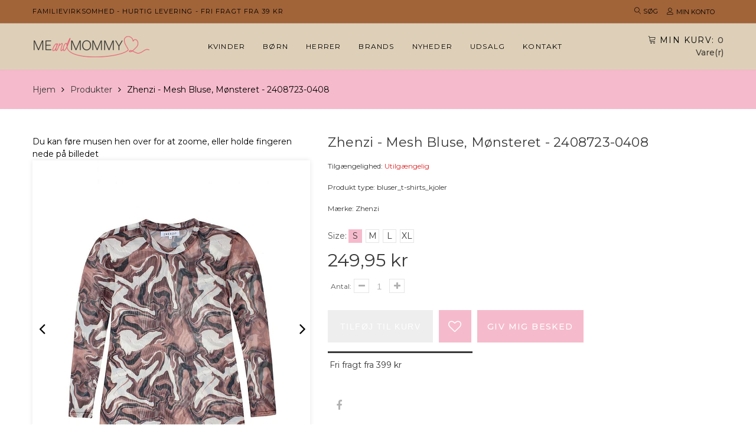

--- FILE ---
content_type: text/html; charset=utf-8
request_url: https://meandmommy.dk/products/zhenzi-brun-toj-2408723-0408
body_size: 25417
content:
<!doctype html>
<html lang="da" class="color_scheme">
	<head>
      	

 <!-- SEO Manager 6.2.13 -->
<meta name='seomanager' content='6.2' />
<title>Zhenzi - Mesh bluse, mønsteret - 2408723-0408</title>
<meta name='description' content='Zhenzi mesh bluse i et flot mønster i de brunlige nuancer. Blusen er super smart under kjoler, skjorter og strik.  Materiale: 100 % nylon  ZHENZI STØRRELSEEuropæisk størrelse  S 42-44   M46-48   L50-52   XL 54-56   XXL58 BRYST CM  Mål rundt om det største sted på brystet 110 116 128 136 146 HOFTEN CM Mål rundt om det b' /> 
<meta name="robots" content="index"> 
<meta name="robots" content="follow">
<meta name="google-site-verification" content="xtGsduV5knRYkV7TNk2G0Ok1hh0zDlIWtciLhr9FJUk" />

<script type="application/ld+json">
 {
 "@context": "https://schema.org",
 "@id": "https:\/\/meandmommy.dk\/products\/zhenzi-brun-toj-2408723-0408",
 "@type": "Product","sku": null,"mpn": null,"brand": {
 "@type": "Brand",
 "name": "Zhenzi"
 },
 "description": "Zhenzi mesh bluse i et flot mønster i de brunlige nuancer. Blusen er super smart under kjoler, skjorter og strik. \nMateriale: 100 % nylon \n\n\n\n\nZHENZI STØRRELSEEuropæisk størrelse\n\n\n S 42-44\n\n\n  M46-48\n\n\n  L50-52\n\n\n  XL 54-56\n\n\n  XXL58\n\n\n\n\nBRYST CM  Mål rundt om det største sted på brystet\n\n\n110\n\n\n116\n\n\n128\n\n\n136\n\n\n146\n\n\n\n\nHOFTEN CM\nMål rundt om det bredeste sted på hoften\n\n\n111-114\n\n\n116-118\n\n\n121-128\n\n\n131-136\n\n\n140-145\n\n\n\n",
 "url": "https:\/\/meandmommy.dk\/products\/zhenzi-brun-toj-2408723-0408",
 "name": "Zhenzi - Mesh bluse, mønsteret - 2408723-0408","image": "https://meandmommy.dk/cdn/shop/products/zhenzi-bluser-t-shirts-kjoler-zhenzi-brun-toj-2408723-0408-37906280186077.jpg?v=1662553605","offers": [{
 "@type": "Offer","availability": "https://schema.org/OutOfStock",
 "priceCurrency": "DKK",
 "price": "24995",
 "priceValidUntil": "2027-01-19",
 "itemCondition": "https://schema.org/NewCondition",
 "url": "https:\/\/meandmommy.dk\/products\/zhenzi-brun-toj-2408723-0408\/products\/zhenzi-brun-toj-2408723-0408?variant=43261000319197",
 "image": "https://meandmommy.dk/cdn/shop/products/zhenzi-bluser-t-shirts-kjoler-zhenzi-brun-toj-2408723-0408-37906280186077.jpg?v=1662553605",
 "mpn": "1082803030_170","sku": "1082803030_170",
"seller": {
 "@type": "Organization",
 "name": "MeandMommy"
 }
 },{
 "@type": "Offer","availability": "https://schema.org/OutOfStock",
 "priceCurrency": "DKK",
 "price": "24995",
 "priceValidUntil": "2027-01-19",
 "itemCondition": "https://schema.org/NewCondition",
 "url": "https:\/\/meandmommy.dk\/products\/zhenzi-brun-toj-2408723-0408\/products\/zhenzi-brun-toj-2408723-0408?variant=43261000351965",
 "image": "https://meandmommy.dk/cdn/shop/products/zhenzi-bluser-t-shirts-kjoler-zhenzi-brun-toj-2408723-0408-37906280186077.jpg?v=1662553605",
 "mpn": "1082803030_180","sku": "1082803030_180",
"seller": {
 "@type": "Organization",
 "name": "MeandMommy"
 }
 },{
 "@type": "Offer","availability": "https://schema.org/OutOfStock",
 "priceCurrency": "DKK",
 "price": "24995",
 "priceValidUntil": "2027-01-19",
 "itemCondition": "https://schema.org/NewCondition",
 "url": "https:\/\/meandmommy.dk\/products\/zhenzi-brun-toj-2408723-0408\/products\/zhenzi-brun-toj-2408723-0408?variant=43261000417501",
 "image": "https://meandmommy.dk/cdn/shop/products/zhenzi-bluser-t-shirts-kjoler-zhenzi-brun-toj-2408723-0408-37906280186077.jpg?v=1662553605",
 "mpn": "1082803030_190","sku": "1082803030_190",
"seller": {
 "@type": "Organization",
 "name": "MeandMommy"
 }
 },{
 "@type": "Offer","availability": "https://schema.org/OutOfStock",
 "priceCurrency": "DKK",
 "price": "24995",
 "priceValidUntil": "2027-01-19",
 "itemCondition": "https://schema.org/NewCondition",
 "url": "https:\/\/meandmommy.dk\/products\/zhenzi-brun-toj-2408723-0408\/products\/zhenzi-brun-toj-2408723-0408?variant=43261000450269",
 "image": "https://meandmommy.dk/cdn/shop/products/zhenzi-bluser-t-shirts-kjoler-zhenzi-brun-toj-2408723-0408-37906280186077.jpg?v=1662553605",
 "mpn": "1082803030_200","sku": "1082803030_200",
"seller": {
 "@type": "Organization",
 "name": "MeandMommy"
 }
 }]}
 </script>
<!-- end: SEO Manager 6.2.13 -->
		<meta charset="utf-8">

		
		
      	

		<link rel="canonical" href="https://meandmommy.dk/products/zhenzi-brun-toj-2408723-0408">

		
			<link rel="shortcut icon" href="//meandmommy.dk/cdn/shop/files/favicon_4a05356e-c5de-495d-b336-933426413134_32x32.png?v=1738469509" type="image/png">
		

		
		<script src="https://code.jquery.com/jquery-3.6.0.min.js"></script>
    	<script src="//meandmommy.dk/cdn/shop/t/2/assets/jquery.zoom.min.js?v=127655014540499679121622376415" defer></script>
		<meta name="viewport" content="width=device-width, initial-scale=1, maximum-scale=1" />

		<!--[if IE]>
			<meta http-equiv="X-UA-Compatible" content="IE=edge,chrome=1">
		<![endif]-->

		<style>
			html,
			body {overflow-x: hidden;}
			.row {overflow: hidden;}

			#page_preloader__bg {background: #fff;position: fixed;top: 0;right: 0;bottom: 0;left: 0;z-index: 1000;
			-webkit-transition: opacity .1s ease-in-out .05s, z-index .1s ease-in-out .05s;
			   -moz-transition: opacity .1s ease-in-out .05s, z-index .1s ease-in-out .05s;
					transition: opacity .1s ease-in-out .05s, z-index .1s ease-in-out .05s;

			-webkit-transform: translate3d(0, 0, 0);
				-ms-transform: translate3d(0, 0, 0);
				 -o-transform: translate3d(0, 0, 0);
					transform: translate3d(0, 0, 0);
			}
			#page_preloader__bg.off {opacity: 0;z-index: -10;}


			#page_preloader__img {margin: -50px 0 0 -50px;position: absolute;top: 50%;left: 50%;z-index: 1001;
			-webkit-transition: transform .2s ease-in-out;
			   -moz-transition: transform .2s ease-in-out;
					transition: transform .2s ease-in-out;

			-webkit-transform: scale3d(1, 1, 1);
				-ms-transform: scale3d(1, 1, 1);
				 -o-transform: scale3d(1, 1, 1);
					transform: scale3d(1, 1, 1);
			}
			#page_preloader__img.off {
			-webkit-transform: scale3d(0, 0, 1);
				-ms-transform: scale3d(0, 0, 1);
				 -o-transform: scale3d(0, 0, 1);
					transform: scale3d(0, 0, 1);
			}

			.container{margin-right:auto;margin-left:auto}@media (max-width: 767px){.container{padding-left:15px;padding-right:15px}}@media (min-width: 768px){.container{width:750px}}@media (min-width: 992px){.container{width:970px}}@media (min-width: 1200px){.container{width:1170px}}.container-fluid{margin-right:auto;margin-left:auto;padding-right:15px;padding-left:15px}.row{margin-right:-15px;margin-left:-15px}.row:after{content:'';display:table;clear:both}.col-xs-1,.col-sm-1,.col-md-1,.col-lg-1,.col-xs-2,.col-sm-2,.col-md-2,.col-lg-2,.col-xs-3,.col-sm-3,.col-md-3,.col-lg-3,.col-xs-4,.col-sm-4,.col-md-4,.col-lg-4,.col-xs-5,.col-sm-5,.col-md-5,.col-lg-5,.col-xs-6,.col-sm-6,.col-md-6,.col-lg-6,.col-xs-7,.col-sm-7,.col-md-7,.col-lg-7,.col-xs-8,.col-sm-8,.col-md-8,.col-lg-8,.col-xs-9,.col-sm-9,.col-md-9,.col-lg-9,.col-xs-10,.col-sm-10,.col-md-10,.col-lg-10,.col-xs-11,.col-sm-11,.col-md-11,.col-lg-11,.col-xs-12,.col-sm-12,.col-md-12,.col-lg-12{min-height:1px;padding-right:15px;padding-left:15px;position:relative}.col-xs-1,.col-xs-2,.col-xs-3,.col-xs-4,.col-xs-5,.col-xs-6,.col-xs-7,.col-xs-8,.col-xs-9,.col-xs-10,.col-xs-11,.col-xs-12{float:left}.col-xs-12{width:100%}.col-xs-11{width:91.66666667%}.col-xs-10{width:83.33333333%}.col-xs-9{width:75%}.col-xs-8{width:66.66666667%}.col-xs-7{width:58.33333333%}.col-xs-6{width:50%}.col-xs-5{width:41.66666667%}.col-xs-4{width:33.33333333%}.col-xs-3{width:25%}.col-xs-2{width:16.66666667%}.col-xs-1{width:8.33333333%}.col-xs-pull-12{right:100%}.col-xs-pull-11{right:91.66666667%}.col-xs-pull-10{right:83.33333333%}.col-xs-pull-9{right:75%}.col-xs-pull-8{right:66.66666667%}.col-xs-pull-7{right:58.33333333%}.col-xs-pull-6{right:50%}.col-xs-pull-5{right:41.66666667%}.col-xs-pull-4{right:33.33333333%}.col-xs-pull-3{right:25%}.col-xs-pull-2{right:16.66666667%}.col-xs-pull-1{right:8.33333333%}.col-xs-pull-0{right:auto}.col-xs-push-12{left:100%}.col-xs-push-11{left:91.66666667%}.col-xs-push-10{left:83.33333333%}.col-xs-push-9{left:75%}.col-xs-push-8{left:66.66666667%}.col-xs-push-7{left:58.33333333%}.col-xs-push-6{left:50%}.col-xs-push-5{left:41.66666667%}.col-xs-push-4{left:33.33333333%}.col-xs-push-3{left:25%}.col-xs-push-2{left:16.66666667%}.col-xs-push-1{left:8.33333333%}.col-xs-push-0{left:auto}.col-xs-offset-12{margin-left:100%}.col-xs-offset-11{margin-left:91.66666667%}.col-xs-offset-10{margin-left:83.33333333%}.col-xs-offset-9{margin-left:75%}.col-xs-offset-8{margin-left:66.66666667%}.col-xs-offset-7{margin-left:58.33333333%}.col-xs-offset-6{margin-left:50%}.col-xs-offset-5{margin-left:41.66666667%}.col-xs-offset-4{margin-left:33.33333333%}.col-xs-offset-3{margin-left:25%}.col-xs-offset-2{margin-left:16.66666667%}.col-xs-offset-1{margin-left:8.33333333%}.col-xs-offset-0{margin-left:0}@media (min-width: 768px){.col-sm-1,.col-sm-2,.col-sm-3,.col-sm-4,.col-sm-5,.col-sm-6,.col-sm-7,.col-sm-8,.col-sm-9,.col-sm-10,.col-sm-11,.col-sm-12{float:left}.col-sm-12{width:100%}.col-sm-11{width:91.66666667%}.col-sm-10{width:83.33333333%}.col-sm-9{width:75%}.col-sm-8{width:66.66666667%}.col-sm-7{width:58.33333333%}.col-sm-6{width:50%}.col-sm-5{width:41.66666667%}.col-sm-4{width:33.33333333%}.col-sm-3{width:25%}.col-sm-2{width:16.66666667%}.col-sm-1{width:8.33333333%}.col-sm-pull-12{right:100%}.col-sm-pull-11{right:91.66666667%}.col-sm-pull-10{right:83.33333333%}.col-sm-pull-9{right:75%}.col-sm-pull-8{right:66.66666667%}.col-sm-pull-7{right:58.33333333%}.col-sm-pull-6{right:50%}.col-sm-pull-5{right:41.66666667%}.col-sm-pull-4{right:33.33333333%}.col-sm-pull-3{right:25%}.col-sm-pull-2{right:16.66666667%}.col-sm-pull-1{right:8.33333333%}.col-sm-pull-0{right:auto}.col-sm-push-12{left:100%}.col-sm-push-11{left:91.66666667%}.col-sm-push-10{left:83.33333333%}.col-sm-push-9{left:75%}.col-sm-push-8{left:66.66666667%}.col-sm-push-7{left:58.33333333%}.col-sm-push-6{left:50%}.col-sm-push-5{left:41.66666667%}.col-sm-push-4{left:33.33333333%}.col-sm-push-3{left:25%}.col-sm-push-2{left:16.66666667%}.col-sm-push-1{left:8.33333333%}.col-sm-push-0{left:auto}.col-sm-offset-12{margin-left:100%}.col-sm-offset-11{margin-left:91.66666667%}.col-sm-offset-10{margin-left:83.33333333%}.col-sm-offset-9{margin-left:75%}.col-sm-offset-8{margin-left:66.66666667%}.col-sm-offset-7{margin-left:58.33333333%}.col-sm-offset-6{margin-left:50%}.col-sm-offset-5{margin-left:41.66666667%}.col-sm-offset-4{margin-left:33.33333333%}.col-sm-offset-3{margin-left:25%}.col-sm-offset-2{margin-left:16.66666667%}.col-sm-offset-1{margin-left:8.33333333%}.col-sm-offset-0{margin-left:0}}@media (min-width: 992px){.col-md-1,.col-md-2,.col-md-3,.col-md-4,.col-md-5,.col-md-6,.col-md-7,.col-md-8,.col-md-9,.col-md-10,.col-md-11,.col-md-12{float:left}.col-md-12{width:100%}.col-md-11{width:91.66666667%}.col-md-10{width:83.33333333%}.col-md-9{width:75%}.col-md-8{width:66.66666667%}.col-md-7{width:58.33333333%}.col-md-6{width:50%}.col-md-5{width:41.66666667%}.col-md-4{width:33.33333333%}.col-md-3{width:25%}.col-md-2{width:16.66666667%}.col-md-1{width:8.33333333%}.col-md-pull-12{right:100%}.col-md-pull-11{right:91.66666667%}.col-md-pull-10{right:83.33333333%}.col-md-pull-9{right:75%}.col-md-pull-8{right:66.66666667%}.col-md-pull-7{right:58.33333333%}.col-md-pull-6{right:50%}.col-md-pull-5{right:41.66666667%}.col-md-pull-4{right:33.33333333%}.col-md-pull-3{right:25%}.col-md-pull-2{right:16.66666667%}.col-md-pull-1{right:8.33333333%}.col-md-pull-0{right:auto}.col-md-push-12{left:100%}.col-md-push-11{left:91.66666667%}.col-md-push-10{left:83.33333333%}.col-md-push-9{left:75%}.col-md-push-8{left:66.66666667%}.col-md-push-7{left:58.33333333%}.col-md-push-6{left:50%}.col-md-push-5{left:41.66666667%}.col-md-push-4{left:33.33333333%}.col-md-push-3{left:25%}.col-md-push-2{left:16.66666667%}.col-md-push-1{left:8.33333333%}.col-md-push-0{left:auto}.col-md-offset-12{margin-left:100%}.col-md-offset-11{margin-left:91.66666667%}.col-md-offset-10{margin-left:83.33333333%}.col-md-offset-9{margin-left:75%}.col-md-offset-8{margin-left:66.66666667%}.col-md-offset-7{margin-left:58.33333333%}.col-md-offset-6{margin-left:50%}.col-md-offset-5{margin-left:41.66666667%}.col-md-offset-4{margin-left:33.33333333%}.col-md-offset-3{margin-left:25%}.col-md-offset-2{margin-left:16.66666667%}.col-md-offset-1{margin-left:8.33333333%}.col-md-offset-0{margin-left:0}}@media (min-width: 1200px){.col-lg-1,.col-lg-2,.col-lg-3,.col-lg-4,.col-lg-5,.col-lg-6,.col-lg-7,.col-lg-8,.col-lg-9,.col-lg-10,.col-lg-11,.col-lg-12{float:left}.col-lg-12{width:100%}.col-lg-11{width:91.66666667%}.col-lg-10{width:83.33333333%}.col-lg-9{width:75%}.col-lg-8{width:66.66666667%}.col-lg-7{width:58.33333333%}.col-lg-6{width:50%}.col-lg-5{width:41.66666667%}.col-lg-4{width:33.33333333%}.col-lg-3{width:25%}.col-lg-2{width:16.66666667%}.col-lg-1{width:8.33333333%}.col-lg-pull-12{right:100%}.col-lg-pull-11{right:91.66666667%}.col-lg-pull-10{right:83.33333333%}.col-lg-pull-9{right:75%}.col-lg-pull-8{right:66.66666667%}.col-lg-pull-7{right:58.33333333%}.col-lg-pull-6{right:50%}.col-lg-pull-5{right:41.66666667%}.col-lg-pull-4{right:33.33333333%}.col-lg-pull-3{right:25%}.col-lg-pull-2{right:16.66666667%}.col-lg-pull-1{right:8.33333333%}.col-lg-pull-0{right:auto}.col-lg-push-12{left:100%}.col-lg-push-11{left:91.66666667%}.col-lg-push-10{left:83.33333333%}.col-lg-push-9{left:75%}.col-lg-push-8{left:66.66666667%}.col-lg-push-7{left:58.33333333%}.col-lg-push-6{left:50%}.col-lg-push-5{left:41.66666667%}.col-lg-push-4{left:33.33333333%}.col-lg-push-3{left:25%}.col-lg-push-2{left:16.66666667%}.col-lg-push-1{left:8.33333333%}.col-lg-push-0{left:auto}.col-lg-offset-12{margin-left:100%}.col-lg-offset-11{margin-left:91.66666667%}.col-lg-offset-10{margin-left:83.33333333%}.col-lg-offset-9{margin-left:75%}.col-lg-offset-8{margin-left:66.66666667%}.col-lg-offset-7{margin-left:58.33333333%}.col-lg-offset-6{margin-left:50%}.col-lg-offset-5{margin-left:41.66666667%}.col-lg-offset-4{margin-left:33.33333333%}.col-lg-offset-3{margin-left:25%}.col-lg-offset-2{margin-left:16.66666667%}.col-lg-offset-1{margin-left:8.33333333%}.col-lg-offset-0{margin-left:0}}.section_map{margin:0;position:relative}.section_map .map_wrapper{overflow:hidden;position:relative;z-index:1}.section_map .map_container{position:absolute;top:0;right:-44%;bottom:0;left:0;z-index:1}.section_map .map_captions__off{right:0}.section_map .map_wrapper__small{padding:19.53% 0 0 0}.section_map .map_wrapper__medium{padding:29.29% 0 0 0}.section_map .map_wrapper__large{padding:39.06% 0 0 0}
		</style>

		<script>
			var theme = {
				moneyFormat: "{{amount_with_comma_separator}} kr",
			};
		</script>
	<meta property="og:image" content="https://cdn.shopify.com/s/files/1/0536/3666/1429/products/zhenzi-bluser-t-shirts-kjoler-zhenzi-brun-toj-2408723-0408-37906280186077.jpg?v=1662553605" />
<meta property="og:image:secure_url" content="https://cdn.shopify.com/s/files/1/0536/3666/1429/products/zhenzi-bluser-t-shirts-kjoler-zhenzi-brun-toj-2408723-0408-37906280186077.jpg?v=1662553605" />
<meta property="og:image:width" content="648" />
<meta property="og:image:height" content="1080" />
<meta property="og:image:alt" content="Zhenzi bluser_t-shirts_kjoler Zhenzi Brun tøj 2408723-0408" />
<link href="https://monorail-edge.shopifysvc.com" rel="dns-prefetch">
<script>(function(){if ("sendBeacon" in navigator && "performance" in window) {try {var session_token_from_headers = performance.getEntriesByType('navigation')[0].serverTiming.find(x => x.name == '_s').description;} catch {var session_token_from_headers = undefined;}var session_cookie_matches = document.cookie.match(/_shopify_s=([^;]*)/);var session_token_from_cookie = session_cookie_matches && session_cookie_matches.length === 2 ? session_cookie_matches[1] : "";var session_token = session_token_from_headers || session_token_from_cookie || "";function handle_abandonment_event(e) {var entries = performance.getEntries().filter(function(entry) {return /monorail-edge.shopifysvc.com/.test(entry.name);});if (!window.abandonment_tracked && entries.length === 0) {window.abandonment_tracked = true;var currentMs = Date.now();var navigation_start = performance.timing.navigationStart;var payload = {shop_id: 53636661429,url: window.location.href,navigation_start,duration: currentMs - navigation_start,session_token,page_type: "product"};window.navigator.sendBeacon("https://monorail-edge.shopifysvc.com/v1/produce", JSON.stringify({schema_id: "online_store_buyer_site_abandonment/1.1",payload: payload,metadata: {event_created_at_ms: currentMs,event_sent_at_ms: currentMs}}));}}window.addEventListener('pagehide', handle_abandonment_event);}}());</script>
<script id="web-pixels-manager-setup">(function e(e,d,r,n,o){if(void 0===o&&(o={}),!Boolean(null===(a=null===(i=window.Shopify)||void 0===i?void 0:i.analytics)||void 0===a?void 0:a.replayQueue)){var i,a;window.Shopify=window.Shopify||{};var t=window.Shopify;t.analytics=t.analytics||{};var s=t.analytics;s.replayQueue=[],s.publish=function(e,d,r){return s.replayQueue.push([e,d,r]),!0};try{self.performance.mark("wpm:start")}catch(e){}var l=function(){var e={modern:/Edge?\/(1{2}[4-9]|1[2-9]\d|[2-9]\d{2}|\d{4,})\.\d+(\.\d+|)|Firefox\/(1{2}[4-9]|1[2-9]\d|[2-9]\d{2}|\d{4,})\.\d+(\.\d+|)|Chrom(ium|e)\/(9{2}|\d{3,})\.\d+(\.\d+|)|(Maci|X1{2}).+ Version\/(15\.\d+|(1[6-9]|[2-9]\d|\d{3,})\.\d+)([,.]\d+|)( \(\w+\)|)( Mobile\/\w+|) Safari\/|Chrome.+OPR\/(9{2}|\d{3,})\.\d+\.\d+|(CPU[ +]OS|iPhone[ +]OS|CPU[ +]iPhone|CPU IPhone OS|CPU iPad OS)[ +]+(15[._]\d+|(1[6-9]|[2-9]\d|\d{3,})[._]\d+)([._]\d+|)|Android:?[ /-](13[3-9]|1[4-9]\d|[2-9]\d{2}|\d{4,})(\.\d+|)(\.\d+|)|Android.+Firefox\/(13[5-9]|1[4-9]\d|[2-9]\d{2}|\d{4,})\.\d+(\.\d+|)|Android.+Chrom(ium|e)\/(13[3-9]|1[4-9]\d|[2-9]\d{2}|\d{4,})\.\d+(\.\d+|)|SamsungBrowser\/([2-9]\d|\d{3,})\.\d+/,legacy:/Edge?\/(1[6-9]|[2-9]\d|\d{3,})\.\d+(\.\d+|)|Firefox\/(5[4-9]|[6-9]\d|\d{3,})\.\d+(\.\d+|)|Chrom(ium|e)\/(5[1-9]|[6-9]\d|\d{3,})\.\d+(\.\d+|)([\d.]+$|.*Safari\/(?![\d.]+ Edge\/[\d.]+$))|(Maci|X1{2}).+ Version\/(10\.\d+|(1[1-9]|[2-9]\d|\d{3,})\.\d+)([,.]\d+|)( \(\w+\)|)( Mobile\/\w+|) Safari\/|Chrome.+OPR\/(3[89]|[4-9]\d|\d{3,})\.\d+\.\d+|(CPU[ +]OS|iPhone[ +]OS|CPU[ +]iPhone|CPU IPhone OS|CPU iPad OS)[ +]+(10[._]\d+|(1[1-9]|[2-9]\d|\d{3,})[._]\d+)([._]\d+|)|Android:?[ /-](13[3-9]|1[4-9]\d|[2-9]\d{2}|\d{4,})(\.\d+|)(\.\d+|)|Mobile Safari.+OPR\/([89]\d|\d{3,})\.\d+\.\d+|Android.+Firefox\/(13[5-9]|1[4-9]\d|[2-9]\d{2}|\d{4,})\.\d+(\.\d+|)|Android.+Chrom(ium|e)\/(13[3-9]|1[4-9]\d|[2-9]\d{2}|\d{4,})\.\d+(\.\d+|)|Android.+(UC? ?Browser|UCWEB|U3)[ /]?(15\.([5-9]|\d{2,})|(1[6-9]|[2-9]\d|\d{3,})\.\d+)\.\d+|SamsungBrowser\/(5\.\d+|([6-9]|\d{2,})\.\d+)|Android.+MQ{2}Browser\/(14(\.(9|\d{2,})|)|(1[5-9]|[2-9]\d|\d{3,})(\.\d+|))(\.\d+|)|K[Aa][Ii]OS\/(3\.\d+|([4-9]|\d{2,})\.\d+)(\.\d+|)/},d=e.modern,r=e.legacy,n=navigator.userAgent;return n.match(d)?"modern":n.match(r)?"legacy":"unknown"}(),u="modern"===l?"modern":"legacy",c=(null!=n?n:{modern:"",legacy:""})[u],f=function(e){return[e.baseUrl,"/wpm","/b",e.hashVersion,"modern"===e.buildTarget?"m":"l",".js"].join("")}({baseUrl:d,hashVersion:r,buildTarget:u}),m=function(e){var d=e.version,r=e.bundleTarget,n=e.surface,o=e.pageUrl,i=e.monorailEndpoint;return{emit:function(e){var a=e.status,t=e.errorMsg,s=(new Date).getTime(),l=JSON.stringify({metadata:{event_sent_at_ms:s},events:[{schema_id:"web_pixels_manager_load/3.1",payload:{version:d,bundle_target:r,page_url:o,status:a,surface:n,error_msg:t},metadata:{event_created_at_ms:s}}]});if(!i)return console&&console.warn&&console.warn("[Web Pixels Manager] No Monorail endpoint provided, skipping logging."),!1;try{return self.navigator.sendBeacon.bind(self.navigator)(i,l)}catch(e){}var u=new XMLHttpRequest;try{return u.open("POST",i,!0),u.setRequestHeader("Content-Type","text/plain"),u.send(l),!0}catch(e){return console&&console.warn&&console.warn("[Web Pixels Manager] Got an unhandled error while logging to Monorail."),!1}}}}({version:r,bundleTarget:l,surface:e.surface,pageUrl:self.location.href,monorailEndpoint:e.monorailEndpoint});try{o.browserTarget=l,function(e){var d=e.src,r=e.async,n=void 0===r||r,o=e.onload,i=e.onerror,a=e.sri,t=e.scriptDataAttributes,s=void 0===t?{}:t,l=document.createElement("script"),u=document.querySelector("head"),c=document.querySelector("body");if(l.async=n,l.src=d,a&&(l.integrity=a,l.crossOrigin="anonymous"),s)for(var f in s)if(Object.prototype.hasOwnProperty.call(s,f))try{l.dataset[f]=s[f]}catch(e){}if(o&&l.addEventListener("load",o),i&&l.addEventListener("error",i),u)u.appendChild(l);else{if(!c)throw new Error("Did not find a head or body element to append the script");c.appendChild(l)}}({src:f,async:!0,onload:function(){if(!function(){var e,d;return Boolean(null===(d=null===(e=window.Shopify)||void 0===e?void 0:e.analytics)||void 0===d?void 0:d.initialized)}()){var d=window.webPixelsManager.init(e)||void 0;if(d){var r=window.Shopify.analytics;r.replayQueue.forEach((function(e){var r=e[0],n=e[1],o=e[2];d.publishCustomEvent(r,n,o)})),r.replayQueue=[],r.publish=d.publishCustomEvent,r.visitor=d.visitor,r.initialized=!0}}},onerror:function(){return m.emit({status:"failed",errorMsg:"".concat(f," has failed to load")})},sri:function(e){var d=/^sha384-[A-Za-z0-9+/=]+$/;return"string"==typeof e&&d.test(e)}(c)?c:"",scriptDataAttributes:o}),m.emit({status:"loading"})}catch(e){m.emit({status:"failed",errorMsg:(null==e?void 0:e.message)||"Unknown error"})}}})({shopId: 53636661429,storefrontBaseUrl: "https://meandmommy.dk",extensionsBaseUrl: "https://extensions.shopifycdn.com/cdn/shopifycloud/web-pixels-manager",monorailEndpoint: "https://monorail-edge.shopifysvc.com/unstable/produce_batch",surface: "storefront-renderer",enabledBetaFlags: ["2dca8a86"],webPixelsConfigList: [{"id":"shopify-app-pixel","configuration":"{}","eventPayloadVersion":"v1","runtimeContext":"STRICT","scriptVersion":"0450","apiClientId":"shopify-pixel","type":"APP","privacyPurposes":["ANALYTICS","MARKETING"]},{"id":"shopify-custom-pixel","eventPayloadVersion":"v1","runtimeContext":"LAX","scriptVersion":"0450","apiClientId":"shopify-pixel","type":"CUSTOM","privacyPurposes":["ANALYTICS","MARKETING"]}],isMerchantRequest: false,initData: {"shop":{"name":"MeandMommy","paymentSettings":{"currencyCode":"DKK"},"myshopifyDomain":"meandmommy-dk.myshopify.com","countryCode":"DK","storefrontUrl":"https:\/\/meandmommy.dk"},"customer":null,"cart":null,"checkout":null,"productVariants":[{"price":{"amount":249.95,"currencyCode":"DKK"},"product":{"title":"Zhenzi - Mesh bluse, mønsteret - 2408723-0408","vendor":"Zhenzi","id":"7843153772765","untranslatedTitle":"Zhenzi - Mesh bluse, mønsteret - 2408723-0408","url":"\/products\/zhenzi-brun-toj-2408723-0408","type":"bluser_t-shirts_kjoler"},"id":"43261000319197","image":{"src":"\/\/meandmommy.dk\/cdn\/shop\/products\/zhenzi-bluser-t-shirts-kjoler-zhenzi-brun-toj-2408723-0408-37906280186077.jpg?v=1662553605"},"sku":"1082803030_170","title":"S","untranslatedTitle":"S"},{"price":{"amount":249.95,"currencyCode":"DKK"},"product":{"title":"Zhenzi - Mesh bluse, mønsteret - 2408723-0408","vendor":"Zhenzi","id":"7843153772765","untranslatedTitle":"Zhenzi - Mesh bluse, mønsteret - 2408723-0408","url":"\/products\/zhenzi-brun-toj-2408723-0408","type":"bluser_t-shirts_kjoler"},"id":"43261000351965","image":{"src":"\/\/meandmommy.dk\/cdn\/shop\/products\/zhenzi-bluser-t-shirts-kjoler-zhenzi-brun-toj-2408723-0408-37906280186077.jpg?v=1662553605"},"sku":"1082803030_180","title":"M","untranslatedTitle":"M"},{"price":{"amount":249.95,"currencyCode":"DKK"},"product":{"title":"Zhenzi - Mesh bluse, mønsteret - 2408723-0408","vendor":"Zhenzi","id":"7843153772765","untranslatedTitle":"Zhenzi - Mesh bluse, mønsteret - 2408723-0408","url":"\/products\/zhenzi-brun-toj-2408723-0408","type":"bluser_t-shirts_kjoler"},"id":"43261000417501","image":{"src":"\/\/meandmommy.dk\/cdn\/shop\/products\/zhenzi-bluser-t-shirts-kjoler-zhenzi-brun-toj-2408723-0408-37906280186077.jpg?v=1662553605"},"sku":"1082803030_190","title":"L","untranslatedTitle":"L"},{"price":{"amount":249.95,"currencyCode":"DKK"},"product":{"title":"Zhenzi - Mesh bluse, mønsteret - 2408723-0408","vendor":"Zhenzi","id":"7843153772765","untranslatedTitle":"Zhenzi - Mesh bluse, mønsteret - 2408723-0408","url":"\/products\/zhenzi-brun-toj-2408723-0408","type":"bluser_t-shirts_kjoler"},"id":"43261000450269","image":{"src":"\/\/meandmommy.dk\/cdn\/shop\/products\/zhenzi-bluser-t-shirts-kjoler-zhenzi-brun-toj-2408723-0408-37906280186077.jpg?v=1662553605"},"sku":"1082803030_200","title":"XL","untranslatedTitle":"XL"}],"purchasingCompany":null},},"https://meandmommy.dk/cdn","fcfee988w5aeb613cpc8e4bc33m6693e112",{"modern":"","legacy":""},{"shopId":"53636661429","storefrontBaseUrl":"https:\/\/meandmommy.dk","extensionBaseUrl":"https:\/\/extensions.shopifycdn.com\/cdn\/shopifycloud\/web-pixels-manager","surface":"storefront-renderer","enabledBetaFlags":"[\"2dca8a86\"]","isMerchantRequest":"false","hashVersion":"fcfee988w5aeb613cpc8e4bc33m6693e112","publish":"custom","events":"[[\"page_viewed\",{}],[\"product_viewed\",{\"productVariant\":{\"price\":{\"amount\":249.95,\"currencyCode\":\"DKK\"},\"product\":{\"title\":\"Zhenzi - Mesh bluse, mønsteret - 2408723-0408\",\"vendor\":\"Zhenzi\",\"id\":\"7843153772765\",\"untranslatedTitle\":\"Zhenzi - Mesh bluse, mønsteret - 2408723-0408\",\"url\":\"\/products\/zhenzi-brun-toj-2408723-0408\",\"type\":\"bluser_t-shirts_kjoler\"},\"id\":\"43261000319197\",\"image\":{\"src\":\"\/\/meandmommy.dk\/cdn\/shop\/products\/zhenzi-bluser-t-shirts-kjoler-zhenzi-brun-toj-2408723-0408-37906280186077.jpg?v=1662553605\"},\"sku\":\"1082803030_170\",\"title\":\"S\",\"untranslatedTitle\":\"S\"}}]]"});</script><script>
  window.ShopifyAnalytics = window.ShopifyAnalytics || {};
  window.ShopifyAnalytics.meta = window.ShopifyAnalytics.meta || {};
  window.ShopifyAnalytics.meta.currency = 'DKK';
  var meta = {"product":{"id":7843153772765,"gid":"gid:\/\/shopify\/Product\/7843153772765","vendor":"Zhenzi","type":"bluser_t-shirts_kjoler","handle":"zhenzi-brun-toj-2408723-0408","variants":[{"id":43261000319197,"price":24995,"name":"Zhenzi - Mesh bluse, mønsteret - 2408723-0408 - S","public_title":"S","sku":"1082803030_170"},{"id":43261000351965,"price":24995,"name":"Zhenzi - Mesh bluse, mønsteret - 2408723-0408 - M","public_title":"M","sku":"1082803030_180"},{"id":43261000417501,"price":24995,"name":"Zhenzi - Mesh bluse, mønsteret - 2408723-0408 - L","public_title":"L","sku":"1082803030_190"},{"id":43261000450269,"price":24995,"name":"Zhenzi - Mesh bluse, mønsteret - 2408723-0408 - XL","public_title":"XL","sku":"1082803030_200"}],"remote":false},"page":{"pageType":"product","resourceType":"product","resourceId":7843153772765,"requestId":"3717e4c8-dabe-4415-a610-2abaa1fd1845-1768861217"}};
  for (var attr in meta) {
    window.ShopifyAnalytics.meta[attr] = meta[attr];
  }
</script>
<script class="analytics">
  (function () {
    var customDocumentWrite = function(content) {
      var jquery = null;

      if (window.jQuery) {
        jquery = window.jQuery;
      } else if (window.Checkout && window.Checkout.$) {
        jquery = window.Checkout.$;
      }

      if (jquery) {
        jquery('body').append(content);
      }
    };

    var hasLoggedConversion = function(token) {
      if (token) {
        return document.cookie.indexOf('loggedConversion=' + token) !== -1;
      }
      return false;
    }

    var setCookieIfConversion = function(token) {
      if (token) {
        var twoMonthsFromNow = new Date(Date.now());
        twoMonthsFromNow.setMonth(twoMonthsFromNow.getMonth() + 2);

        document.cookie = 'loggedConversion=' + token + '; expires=' + twoMonthsFromNow;
      }
    }

    var trekkie = window.ShopifyAnalytics.lib = window.trekkie = window.trekkie || [];
    if (trekkie.integrations) {
      return;
    }
    trekkie.methods = [
      'identify',
      'page',
      'ready',
      'track',
      'trackForm',
      'trackLink'
    ];
    trekkie.factory = function(method) {
      return function() {
        var args = Array.prototype.slice.call(arguments);
        args.unshift(method);
        trekkie.push(args);
        return trekkie;
      };
    };
    for (var i = 0; i < trekkie.methods.length; i++) {
      var key = trekkie.methods[i];
      trekkie[key] = trekkie.factory(key);
    }
    trekkie.load = function(config) {
      trekkie.config = config || {};
      trekkie.config.initialDocumentCookie = document.cookie;
      var first = document.getElementsByTagName('script')[0];
      var script = document.createElement('script');
      script.type = 'text/javascript';
      script.onerror = function(e) {
        var scriptFallback = document.createElement('script');
        scriptFallback.type = 'text/javascript';
        scriptFallback.onerror = function(error) {
                var Monorail = {
      produce: function produce(monorailDomain, schemaId, payload) {
        var currentMs = new Date().getTime();
        var event = {
          schema_id: schemaId,
          payload: payload,
          metadata: {
            event_created_at_ms: currentMs,
            event_sent_at_ms: currentMs
          }
        };
        return Monorail.sendRequest("https://" + monorailDomain + "/v1/produce", JSON.stringify(event));
      },
      sendRequest: function sendRequest(endpointUrl, payload) {
        // Try the sendBeacon API
        if (window && window.navigator && typeof window.navigator.sendBeacon === 'function' && typeof window.Blob === 'function' && !Monorail.isIos12()) {
          var blobData = new window.Blob([payload], {
            type: 'text/plain'
          });

          if (window.navigator.sendBeacon(endpointUrl, blobData)) {
            return true;
          } // sendBeacon was not successful

        } // XHR beacon

        var xhr = new XMLHttpRequest();

        try {
          xhr.open('POST', endpointUrl);
          xhr.setRequestHeader('Content-Type', 'text/plain');
          xhr.send(payload);
        } catch (e) {
          console.log(e);
        }

        return false;
      },
      isIos12: function isIos12() {
        return window.navigator.userAgent.lastIndexOf('iPhone; CPU iPhone OS 12_') !== -1 || window.navigator.userAgent.lastIndexOf('iPad; CPU OS 12_') !== -1;
      }
    };
    Monorail.produce('monorail-edge.shopifysvc.com',
      'trekkie_storefront_load_errors/1.1',
      {shop_id: 53636661429,
      theme_id: 118842392757,
      app_name: "storefront",
      context_url: window.location.href,
      source_url: "//meandmommy.dk/cdn/s/trekkie.storefront.cd680fe47e6c39ca5d5df5f0a32d569bc48c0f27.min.js"});

        };
        scriptFallback.async = true;
        scriptFallback.src = '//meandmommy.dk/cdn/s/trekkie.storefront.cd680fe47e6c39ca5d5df5f0a32d569bc48c0f27.min.js';
        first.parentNode.insertBefore(scriptFallback, first);
      };
      script.async = true;
      script.src = '//meandmommy.dk/cdn/s/trekkie.storefront.cd680fe47e6c39ca5d5df5f0a32d569bc48c0f27.min.js';
      first.parentNode.insertBefore(script, first);
    };
    trekkie.load(
      {"Trekkie":{"appName":"storefront","development":false,"defaultAttributes":{"shopId":53636661429,"isMerchantRequest":null,"themeId":118842392757,"themeCityHash":"15955365422519023455","contentLanguage":"da","currency":"DKK","eventMetadataId":"92dbff10-8fd4-449e-9b5e-03d2818a39cd"},"isServerSideCookieWritingEnabled":true,"monorailRegion":"shop_domain","enabledBetaFlags":["65f19447"]},"Session Attribution":{},"S2S":{"facebookCapiEnabled":false,"source":"trekkie-storefront-renderer","apiClientId":580111}}
    );

    var loaded = false;
    trekkie.ready(function() {
      if (loaded) return;
      loaded = true;

      window.ShopifyAnalytics.lib = window.trekkie;

      var originalDocumentWrite = document.write;
      document.write = customDocumentWrite;
      try { window.ShopifyAnalytics.merchantGoogleAnalytics.call(this); } catch(error) {};
      document.write = originalDocumentWrite;

      window.ShopifyAnalytics.lib.page(null,{"pageType":"product","resourceType":"product","resourceId":7843153772765,"requestId":"3717e4c8-dabe-4415-a610-2abaa1fd1845-1768861217","shopifyEmitted":true});

      var match = window.location.pathname.match(/checkouts\/(.+)\/(thank_you|post_purchase)/)
      var token = match? match[1]: undefined;
      if (!hasLoggedConversion(token)) {
        setCookieIfConversion(token);
        window.ShopifyAnalytics.lib.track("Viewed Product",{"currency":"DKK","variantId":43261000319197,"productId":7843153772765,"productGid":"gid:\/\/shopify\/Product\/7843153772765","name":"Zhenzi - Mesh bluse, mønsteret - 2408723-0408 - S","price":"249.95","sku":"1082803030_170","brand":"Zhenzi","variant":"S","category":"bluser_t-shirts_kjoler","nonInteraction":true,"remote":false},undefined,undefined,{"shopifyEmitted":true});
      window.ShopifyAnalytics.lib.track("monorail:\/\/trekkie_storefront_viewed_product\/1.1",{"currency":"DKK","variantId":43261000319197,"productId":7843153772765,"productGid":"gid:\/\/shopify\/Product\/7843153772765","name":"Zhenzi - Mesh bluse, mønsteret - 2408723-0408 - S","price":"249.95","sku":"1082803030_170","brand":"Zhenzi","variant":"S","category":"bluser_t-shirts_kjoler","nonInteraction":true,"remote":false,"referer":"https:\/\/meandmommy.dk\/products\/zhenzi-brun-toj-2408723-0408"});
      }
    });


        var eventsListenerScript = document.createElement('script');
        eventsListenerScript.async = true;
        eventsListenerScript.src = "//meandmommy.dk/cdn/shopifycloud/storefront/assets/shop_events_listener-3da45d37.js";
        document.getElementsByTagName('head')[0].appendChild(eventsListenerScript);

})();</script>
  <script>
  if (!window.ga || (window.ga && typeof window.ga !== 'function')) {
    window.ga = function ga() {
      (window.ga.q = window.ga.q || []).push(arguments);
      if (window.Shopify && window.Shopify.analytics && typeof window.Shopify.analytics.publish === 'function') {
        window.Shopify.analytics.publish("ga_stub_called", {}, {sendTo: "google_osp_migration"});
      }
      console.error("Shopify's Google Analytics stub called with:", Array.from(arguments), "\nSee https://help.shopify.com/manual/promoting-marketing/pixels/pixel-migration#google for more information.");
    };
    if (window.Shopify && window.Shopify.analytics && typeof window.Shopify.analytics.publish === 'function') {
      window.Shopify.analytics.publish("ga_stub_initialized", {}, {sendTo: "google_osp_migration"});
    }
  }
</script>
<script
  defer
  src="https://meandmommy.dk/cdn/shopifycloud/perf-kit/shopify-perf-kit-3.0.4.min.js"
  data-application="storefront-renderer"
  data-shop-id="53636661429"
  data-render-region="gcp-us-east1"
  data-page-type="product"
  data-theme-instance-id="118842392757"
  data-theme-name="SuitUp"
  data-theme-version="1.0.0"
  data-monorail-region="shop_domain"
  data-resource-timing-sampling-rate="10"
  data-shs="true"
  data-shs-beacon="true"
  data-shs-export-with-fetch="true"
  data-shs-logs-sample-rate="1"
  data-shs-beacon-endpoint="https://meandmommy.dk/api/collect"
></script>
</head>

	<body class="template-product scheme_1">
		<div class="page_wrapper">

			<div id="page_preloader__bg">
				<img id="page_preloader__img" src="//meandmommy.dk/cdn/shop/t/2/assets/shopify_logo.gif?v=129030091935439289321655247835" alt="">
			</div>

			<script>
				preloaderBg = document.getElementById('page_preloader__bg');
				preloaderImg = document.getElementById('page_preloader__img');

				window.addEventListener('load', function() {
					preloaderBg.classList.add("off");
					preloaderImg.classList.add("off");
				});

			</script>

			

				<div id="shopify-section-header" class="shopify-section"><div id="pseudo_sticky_block"></div>




<header id="page_header">
	<div class="page_container">
		<div class="top_pannel "  style="background: #a16338"> 
			<div class="container"> 
				<div class="top_pannel_text">Familievirksomhed - Hurtig levering - fri fragt fra 39 kr</div>

				<div class="top_pannel_menu">

					
					
						<div class="header_search">
							<span class="search_toggle"><i class="linearicons-magnifier icon"></i><b>Søg</b></span>
							<form action="/search" method="get" role="search" class="search_form">
								<div class="container">
									<span class="search_info">
										<h5>Hvad leder du efter?</h5>
										<span class="search_close"><i class="fa fa-times"></i></span>
									</span>
									<span class="search_row">
										<input type="search" name="q" placeholder="Søg" aria-label="Søg">
											
										<button type="submit">
											<i class="fa fa-search" aria-hidden="true"></i>
										</button>
									</span>
								</div>
							</form>

							
								<script>
									theme.searchAjaxOn = true;
								</script>

								<div id="search_result_container"></div>
							
						</div>
					
					
					
					
					
					
					
					
                  	<script>
                      theme.shopCurrency = "DKK";
                      theme.moneyFormat = "{{amount_with_comma_separator}} kr";
                      theme.moneyFormatCurrency = "{{amount_with_comma_separator}} DKK";
                  </script>

                  <script src="//cdn.shopify.com/s/javascripts/currencies.js" defer></script>
                  <script src="//meandmommy.dk/cdn/shop/t/2/assets/currency-tools.js?v=148308601372890049291611775448" defer></script>


					
					
						<div class="header_account">
							<a href="/account" title="Min konto"><i class="icon linearicons-user" aria-hidden="true"></i><span>Min konto</span></a>

							
						</div>
					
					

				</div>
			</div>
		</div>
		
		<div class="header_wrap1"  style="background: #ded0b8">   
			<div class="container header_main_wrap">
				<div class="header_wrap2 header_left">
					

					
							
								<a class="header_logo" href="https://meandmommy.dk" style="max-width: 200px">
									<img src="//meandmommy.dk/cdn/shop/files/MeandMommy3_Ajusted_200x40_crop_center@2x.png?v=1738472569" alt="MeandMommy" style="max-width: 200px">
									
								</a>
							

					
				</div>

				<div class="header_wrap2 header_center">
					
						<nav id="megamenu" class="megamenu">
							<h2 id="megamenu_mobile_toggle"><i class="fa fa-bars" aria-hidden="true"></i>Menu</h2>

							<div id="megamenu_mobile_close">
								<div class="close_icon"></div>
							</div>

							<ul id="megamenu_level__1" class="level_1">
								
									
									
									

									<li class="level_1__item level_2__links">
										<a class="level_1__link " href="">Kvinder
											<i class="level_1__trigger megamenu_trigger" data-submenu="menu_9541a978-ced5-404d-9a71-69864fe8e641"></i> 
										</a>

										
												
													<ul class="level_2" id="menu_9541a978-ced5-404d-9a71-69864fe8e641">
														<li class="container">
															
																
																

                                                                  <div class="megamenu_col__item ">

                                                                      

                                                                      <h3  class="visible">Tøj <i class="level_2__trigger megamenu_trigger" data-submenu="menu_9541a978-ced5-404d-9a71-69864fe8e641-1"></i></h3>

                                                                      <ul class="level_3" id="menu_9541a978-ced5-404d-9a71-69864fe8e641-1">
                                                                          
                                                                              <li class="level_3__item">
                                                                                  

                                                                                  <a class="level_3__link" href="/collections/alt-toj-til-kvinder">Alt tøj</a>
                                                                              </li>
                                                                          
                                                                              <li class="level_3__item">
                                                                                  

                                                                                  <a class="level_3__link" href="/collections/bukser-leggiens-og-shorts-til-kvinder">Bukser, leggiens og shorts</a>
                                                                              </li>
                                                                          
                                                                              <li class="level_3__item">
                                                                                  

                                                                                  <a class="level_3__link" href="/collections/bluser-og-skjorter">Bluser og skjoter</a>
                                                                              </li>
                                                                          
                                                                              <li class="level_3__item">
                                                                                  

                                                                                  <a class="level_3__link" href="/collections/kjoler-og-nederdele-til-kvinder">Kjoler og nederdele</a>
                                                                              </li>
                                                                          
                                                                              <li class="level_3__item">
                                                                                  

                                                                                  <a class="level_3__link" href="/collections/t-shirts-og-toppe-til-kvinder">T-shirts og toppe</a>
                                                                              </li>
                                                                          
                                                                              <li class="level_3__item">
                                                                                  

                                                                                  <a class="level_3__link" href="/collections/jakker-og-blazere-til-kvinder">Jakker, blazere og veste </a>
                                                                              </li>
                                                                          
                                                                              <li class="level_3__item">
                                                                                  

                                                                                  <a class="level_3__link" href="/collections/strik-og-cardigans-til-kvinder">Trøjer, strik og cardigans</a>
                                                                              </li>
                                                                          
                                                                      </ul>
                                                                  </div>
                                                          		
															
																
																

                                                                  <div class="megamenu_col__item ">

                                                                      

                                                                      <h3  class="visible">Sko <i class="level_2__trigger megamenu_trigger" data-submenu="menu_9541a978-ced5-404d-9a71-69864fe8e641-2"></i></h3>

                                                                      <ul class="level_3" id="menu_9541a978-ced5-404d-9a71-69864fe8e641-2">
                                                                          
                                                                              <li class="level_3__item">
                                                                                  

                                                                                  <a class="level_3__link" href="/collections/alle-sko-til-kvinder">Alle sko</a>
                                                                              </li>
                                                                          
                                                                              <li class="level_3__item">
                                                                                  

                                                                                  <a class="level_3__link" href="/collections/sneakers-til-kvinder">Sneakers</a>
                                                                              </li>
                                                                          
                                                                              <li class="level_3__item">
                                                                                  

                                                                                  <a class="level_3__link" href="/collections/sandaler-til-kvinder">Sandaler</a>
                                                                              </li>
                                                                          
                                                                              <li class="level_3__item">
                                                                                  

                                                                                  <a class="level_3__link" href="/collections/slippers">Slippers</a>
                                                                              </li>
                                                                          
                                                                              <li class="level_3__item">
                                                                                  

                                                                                  <a class="level_3__link" href="/collections/hojhaelede-1">Højhælede</a>
                                                                              </li>
                                                                          
                                                                              <li class="level_3__item">
                                                                                  

                                                                                  <a class="level_3__link" href="/collections/gummistovler-til-kvinder">Gummistøvler</a>
                                                                              </li>
                                                                          
                                                                              <li class="level_3__item">
                                                                                  

                                                                                  <a class="level_3__link" href="/collections/hjemmesko-til-kvinder">Hjemmesko og badesandaler</a>
                                                                              </li>
                                                                          
                                                                              <li class="level_3__item">
                                                                                  

                                                                                  <a class="level_3__link" href="/collections/stovler-til-kvinder">Støvler</a>
                                                                              </li>
                                                                          
                                                                              <li class="level_3__item">
                                                                                  

                                                                                  <a class="level_3__link" href="/collections/damesko">Damesko</a>
                                                                              </li>
                                                                          
                                                                              <li class="level_3__item">
                                                                                  

                                                                                  <a class="level_3__link" href="/collections/tilbehor-til-kvinde-sko">Tilbehør og pleje til fodtøj</a>
                                                                              </li>
                                                                          
                                                                      </ul>
                                                                  </div>
                                                          		
															
																
																

															
																
																

                                                                  <div class="megamenu_col__item ">

                                                                      

                                                                      <h3  class="visible">Andet <i class="level_2__trigger megamenu_trigger" data-submenu="menu_9541a978-ced5-404d-9a71-69864fe8e641-4"></i></h3>

                                                                      <ul class="level_3" id="menu_9541a978-ced5-404d-9a71-69864fe8e641-4">
                                                                          
                                                                              <li class="level_3__item">
                                                                                  

                                                                                  <a class="level_3__link" href="/collections/tasker-og-punge">Tasker og punge</a>
                                                                              </li>
                                                                          
                                                                              <li class="level_3__item">
                                                                                  

                                                                                  <a class="level_3__link" href="/collections/torklaeder-1">Tørklæder</a>
                                                                              </li>
                                                                          
                                                                              <li class="level_3__item">
                                                                                  

                                                                                  <a class="level_3__link" href="/collections/handsker-og-huer">Handsker og huer</a>
                                                                              </li>
                                                                          
                                                                              <li class="level_3__item">
                                                                                  

                                                                                  <a class="level_3__link" href="/collections/stromper-og-strompebukser">Strømper og strømpebukser</a>
                                                                              </li>
                                                                          
                                                                              <li class="level_3__item">
                                                                                  

                                                                                  <a class="level_3__link" href="/collections/udsalg-kvinder">Udsalg</a>
                                                                              </li>
                                                                          
                                                                              <li class="level_3__item">
                                                                                  

                                                                                  <a class="level_3__link" href="/collections/nyheder-til-kvinder">Nyheder</a>
                                                                              </li>
                                                                          
                                                                      </ul>
                                                                  </div>
                                                          		
															
														</li>
													</ul>
												

											

									</li>

								
									
									
									

									<li class="level_1__item level_2__links">
										<a class="level_1__link " href="">Børn
											<i class="level_1__trigger megamenu_trigger" data-submenu="menu_52c777a9-366b-40b6-8e05-ea4c049d59a3"></i> 
										</a>

										
												
													<ul class="level_2" id="menu_52c777a9-366b-40b6-8e05-ea4c049d59a3">
														<li class="container">
															
																
																

															
																
																

                                                                  <div class="megamenu_col__item ">

                                                                      

                                                                      <h3  class="visible">Sko <i class="level_2__trigger megamenu_trigger" data-submenu="menu_52c777a9-366b-40b6-8e05-ea4c049d59a3-2"></i></h3>

                                                                      <ul class="level_3" id="menu_52c777a9-366b-40b6-8e05-ea4c049d59a3-2">
                                                                          
                                                                              <li class="level_3__item">
                                                                                  

                                                                                  <a class="level_3__link" href="/collections/alle-bornesko">Alle Børnesko</a>
                                                                              </li>
                                                                          
                                                                              <li class="level_3__item">
                                                                                  

                                                                                  <a class="level_3__link" href="/collections/sneakers-til-born">Sneakers</a>
                                                                              </li>
                                                                          
                                                                              <li class="level_3__item">
                                                                                  

                                                                                  <a class="level_3__link" href="/collections/bornesko">Børnesko</a>
                                                                              </li>
                                                                          
                                                                              <li class="level_3__item">
                                                                                  

                                                                                  <a class="level_3__link" href="/collections/hjemmesko-og-ga-sko-til-born">Hjemmesko og gåsko</a>
                                                                              </li>
                                                                          
                                                                              <li class="level_3__item">
                                                                                  

                                                                                  <a class="level_3__link" href="/collections/sandaler-til-born">Sandaler</a>
                                                                              </li>
                                                                          
                                                                              <li class="level_3__item">
                                                                                  

                                                                                  <a class="level_3__link" href="/collections/stovler-til-born">Støvler</a>
                                                                              </li>
                                                                          
                                                                              <li class="level_3__item">
                                                                                  

                                                                                  <a class="level_3__link" href="/collections/gummistovler-til-born">Gummistøvler og termostøvler</a>
                                                                              </li>
                                                                          
                                                                              <li class="level_3__item">
                                                                                  

                                                                                  <a class="level_3__link" href="/collections/stromper-og-strompebukser-til-born">Strømper og strømebukser</a>
                                                                              </li>
                                                                          
                                                                      </ul>
                                                                  </div>
                                                          		
															
																
																

															
																
																

                                                                  <div class="megamenu_col__item ">

                                                                      

                                                                      <h3  class="visible">Andet <i class="level_2__trigger megamenu_trigger" data-submenu="menu_52c777a9-366b-40b6-8e05-ea4c049d59a3-4"></i></h3>

                                                                      <ul class="level_3" id="menu_52c777a9-366b-40b6-8e05-ea4c049d59a3-4">
                                                                          
                                                                              <li class="level_3__item">
                                                                                  

                                                                                  <a class="level_3__link" href="/collections/udsalg-til-born">Udsalg</a>
                                                                              </li>
                                                                          
                                                                              <li class="level_3__item">
                                                                                  

                                                                                  <a class="level_3__link" href="/collections/nyheder-til-born">Nyheder</a>
                                                                              </li>
                                                                          
                                                                      </ul>
                                                                  </div>
                                                          		
															
														</li>
													</ul>
												

											

									</li>

								
									
									
									

									<li class="level_1__item level_2__small">
										<a class="level_1__link " href="/collections/herrer">Herrer
											<i class="level_1__trigger megamenu_trigger" data-submenu="menu_10875d73-91ed-40de-802f-5ef243ad9a52"></i> 
										</a>

										
												
													<ul class="level_2" id="menu_10875d73-91ed-40de-802f-5ef243ad9a52">
														<li>
															<div><ul class="level_3">
																	


																		<li class="level_3__item ">
																			<a class="level_3__link" href="/collections/herresko">Alle sko</a>

																			
																		</li>
																	


																		<li class="level_3__item ">
																			<a class="level_3__link" href="/collections/herre-sneakers">Sneakers</a>

																			
																		</li>
																	


																		<li class="level_3__item ">
																			<a class="level_3__link" href="/collections/herre-sandaler">Sandaler</a>

																			
																		</li>
																	


																		<li class="level_3__item ">
																			<a class="level_3__link" href="/collections/hjemmesko-og-badesandaler-til-herrer">Hjemmesko og badesandaler</a>

																			
																		</li>
																	


																		<li class="level_3__item ">
																			<a class="level_3__link" href="/collections/herre-stovler">Støvler</a>

																			
																		</li>
																	


																		<li class="level_3__item ">
																			<a class="level_3__link" href="/collections/herre-gummistovler">Gummistøvler</a>

																			
																		</li>
																	
																</ul>
															</div>
														</li>
													</ul>
												

											

									</li>

								
									
									
									

									<li class="level_1__item level_2__links">
										<a class="level_1__link " href="">Brands
											<i class="level_1__trigger megamenu_trigger" data-submenu="menu_1464bb94-0ddb-4bb1-9ead-4c6b06a7c13d"></i> 
										</a>

										
												
													<ul class="level_2" id="menu_1464bb94-0ddb-4bb1-9ead-4c6b06a7c13d">
														<li class="container">
															
																
																

                                                                  <div class="megamenu_col__item ">

                                                                      

                                                                      <h3  class="visible">Tøj brands <i class="level_2__trigger megamenu_trigger" data-submenu="menu_1464bb94-0ddb-4bb1-9ead-4c6b06a7c13d-1"></i></h3>

                                                                      <ul class="level_3" id="menu_1464bb94-0ddb-4bb1-9ead-4c6b06a7c13d-1">
                                                                          
                                                                              <li class="level_3__item">
                                                                                  

                                                                                  <a class="level_3__link" href="/collections/2b">2B</a>
                                                                              </li>
                                                                          
                                                                              <li class="level_3__item">
                                                                                  

                                                                                  <a class="level_3__link" href="/collections/b-young">B-young</a>
                                                                              </li>
                                                                          
                                                                              <li class="level_3__item">
                                                                                  

                                                                                  <a class="level_3__link" href="/collections/free">Free/Quent</a>
                                                                              </li>
                                                                          
                                                                              <li class="level_3__item">
                                                                                  

                                                                                  <a class="level_3__link" href="/collections/kaffe">Kaffe</a>
                                                                              </li>
                                                                          
                                                                              <li class="level_3__item">
                                                                                  

                                                                                  <a class="level_3__link" href="/collections/marta">Marta Du Chateau</a>
                                                                              </li>
                                                                          
                                                                              <li class="level_3__item">
                                                                                  

                                                                                  <a class="level_3__link" href="/collections/ofelia">Ofelia </a>
                                                                              </li>
                                                                          
                                                                              <li class="level_3__item">
                                                                                  

                                                                                  <a class="level_3__link" href="/collections/only-carmakoma">Only Carmakoma </a>
                                                                              </li>
                                                                          
                                                                              <li class="level_3__item">
                                                                                  

                                                                                  <a class="level_3__link" href="/collections/tim-simonsen">Tim & Simonsen </a>
                                                                              </li>
                                                                          
                                                                              <li class="level_3__item">
                                                                                  

                                                                                  <a class="level_3__link" href="/collections/mp">MP Denmark</a>
                                                                              </li>
                                                                          
                                                                              <li class="level_3__item">
                                                                                  

                                                                                  <a class="level_3__link" href="/collections/melton">Melton</a>
                                                                              </li>
                                                                          
                                                                              <li class="level_3__item">
                                                                                  

                                                                                  <a class="level_3__link" href="/collections/re-designed">RE:DESIGNED</a>
                                                                              </li>
                                                                          
                                                                      </ul>
                                                                  </div>
                                                          		
															
																
																

                                                                  <div class="megamenu_col__item ">

                                                                      

                                                                      <h3  class="visible">Sko brands <i class="level_2__trigger megamenu_trigger" data-submenu="menu_1464bb94-0ddb-4bb1-9ead-4c6b06a7c13d-2"></i></h3>

                                                                      <ul class="level_3" id="menu_1464bb94-0ddb-4bb1-9ead-4c6b06a7c13d-2">
                                                                          
                                                                              <li class="level_3__item">
                                                                                  

                                                                                  <a class="level_3__link" href="/collections/adidas">Adidas</a>
                                                                              </li>
                                                                          
                                                                              <li class="level_3__item">
                                                                                  

                                                                                  <a class="level_3__link" href="/collections/ara">Ara</a>
                                                                              </li>
                                                                          
                                                                              <li class="level_3__item">
                                                                                  

                                                                                  <a class="level_3__link" href="/collections/birkenstock">Birkenstock</a>
                                                                              </li>
                                                                          
                                                                              <li class="level_3__item">
                                                                                  

                                                                                  <a class="level_3__link" href="/collections/bisgaard">Bisgaard</a>
                                                                              </li>
                                                                          
                                                                              <li class="level_3__item">
                                                                                  

                                                                                  <a class="level_3__link" href="/collections/b-co">B&CO</a>
                                                                              </li>
                                                                          
                                                                              <li class="level_3__item">
                                                                                  

                                                                                  <a class="level_3__link" href="/collections/bugatti">Bugatti</a>
                                                                              </li>
                                                                          
                                                                              <li class="level_3__item">
                                                                                  

                                                                                  <a class="level_3__link" href="/collections/bundgaard">Bundgaard</a>
                                                                              </li>
                                                                          
                                                                              <li class="level_3__item">
                                                                                  

                                                                                  <a class="level_3__link" href="/collections/clarks">Clarks</a>
                                                                              </li>
                                                                          
                                                                              <li class="level_3__item">
                                                                                  

                                                                                  <a class="level_3__link" href="/collections/crocs">Crocs</a>
                                                                              </li>
                                                                          
                                                                              <li class="level_3__item">
                                                                                  

                                                                                  <a class="level_3__link" href="/collections/copenhagen-shoes">Copenhagen Shoes </a>
                                                                              </li>
                                                                          
                                                                              <li class="level_3__item">
                                                                                  

                                                                                  <a class="level_3__link" href="/collections/cult">Cult</a>
                                                                              </li>
                                                                          
                                                                              <li class="level_3__item">
                                                                                  

                                                                                  <a class="level_3__link" href="/collections/ecco">ECCO</a>
                                                                              </li>
                                                                          
                                                                              <li class="level_3__item">
                                                                                  

                                                                                  <a class="level_3__link" href="/collections/fila">Fila</a>
                                                                              </li>
                                                                          
                                                                              <li class="level_3__item">
                                                                                  

                                                                                  <a class="level_3__link" href="/collections/fitflop">FitFlop</a>
                                                                              </li>
                                                                          
                                                                              <li class="level_3__item">
                                                                                  

                                                                                  <a class="level_3__link" href="/collections/gabor">Gabor</a>
                                                                              </li>
                                                                          
                                                                              <li class="level_3__item">
                                                                                  

                                                                                  <a class="level_3__link" href="/collections/glerups">Glerups</a>
                                                                              </li>
                                                                          
                                                                              <li class="level_3__item">
                                                                                  

                                                                                  <a class="level_3__link" href="/collections/green-comfort">Green Comfort</a>
                                                                              </li>
                                                                          
                                                                              <li class="level_3__item">
                                                                                  

                                                                                  <a class="level_3__link" href="/collections/havaianas">Havaianas</a>
                                                                              </li>
                                                                          
                                                                              <li class="level_3__item">
                                                                                  

                                                                                  <a class="level_3__link" href="/collections/h20">H20</a>
                                                                              </li>
                                                                          
                                                                              <li class="level_3__item">
                                                                                  

                                                                                  <a class="level_3__link" href="/collections/hummel">Hummel</a>
                                                                              </li>
                                                                          
                                                                              <li class="level_3__item">
                                                                                  

                                                                                  <a class="level_3__link" href="/collections/jana">Jana</a>
                                                                              </li>
                                                                          
                                                                              <li class="level_3__item">
                                                                                  

                                                                                  <a class="level_3__link" href="/collections/kool">KOOL</a>
                                                                              </li>
                                                                          
                                                                              <li class="level_3__item">
                                                                                  

                                                                                  <a class="level_3__link" href="/collections/marco-tozzi">Marco Tozzi</a>
                                                                              </li>
                                                                          
                                                                              <li class="level_3__item">
                                                                                  

                                                                                  <a class="level_3__link" href="/collections/merrell">Merrell</a>
                                                                              </li>
                                                                          
                                                                              <li class="level_3__item">
                                                                                  

                                                                                  <a class="level_3__link" href="/collections/mia-maja">Mia Maja </a>
                                                                              </li>
                                                                          
                                                                              <li class="level_3__item">
                                                                                  

                                                                                  <a class="level_3__link" href="/collections/new-balance">New Balance</a>
                                                                              </li>
                                                                          
                                                                              <li class="level_3__item">
                                                                                  

                                                                                  <a class="level_3__link" href="/collections/new-feet">New feet</a>
                                                                              </li>
                                                                          
                                                                              <li class="level_3__item">
                                                                                  

                                                                                  <a class="level_3__link" href="/collections/noe-collection">NOË Collection</a>
                                                                              </li>
                                                                          
                                                                              <li class="level_3__item">
                                                                                  

                                                                                  <a class="level_3__link" href="/collections/norrliv">Norrliv</a>
                                                                              </li>
                                                                          
                                                                              <li class="level_3__item">
                                                                                  

                                                                                  <a class="level_3__link" href="/collections/odiin-1">Odiin</a>
                                                                              </li>
                                                                          
                                                                              <li class="level_3__item">
                                                                                  

                                                                                  <a class="level_3__link" href="/collections/puma">Puma</a>
                                                                              </li>
                                                                          
                                                                              <li class="level_3__item">
                                                                                  

                                                                                  <a class="level_3__link" href="/collections/rieker">Rieker</a>
                                                                              </li>
                                                                          
                                                                              <li class="level_3__item">
                                                                                  

                                                                                  <a class="level_3__link" href="/collections/rugged-gear">Rugged Gear </a>
                                                                              </li>
                                                                          
                                                                              <li class="level_3__item">
                                                                                  

                                                                                  <a class="level_3__link" href="/collections/rohde">Rohde</a>
                                                                              </li>
                                                                          
                                                                              <li class="level_3__item">
                                                                                  

                                                                                  <a class="level_3__link" href="/collections/skechers">Skechers</a>
                                                                              </li>
                                                                          
                                                                              <li class="level_3__item">
                                                                                  

                                                                                  <a class="level_3__link" href="/collections/morso-skoimport">Skvulp</a>
                                                                              </li>
                                                                          
                                                                              <li class="level_3__item">
                                                                                  

                                                                                  <a class="level_3__link" href="/collections/skofus">Skofus</a>
                                                                              </li>
                                                                          
                                                                              <li class="level_3__item">
                                                                                  

                                                                                  <a class="level_3__link" href="/collections/superfit">Superfit</a>
                                                                              </li>
                                                                          
                                                                              <li class="level_3__item">
                                                                                  

                                                                                  <a class="level_3__link" href="/collections/tamaris">Tamaris</a>
                                                                              </li>
                                                                          
                                                                              <li class="level_3__item">
                                                                                  

                                                                                  <a class="level_3__link" href="/collections/tommy-hilfiger">Tommy Hilfiger</a>
                                                                              </li>
                                                                          
                                                                              <li class="level_3__item">
                                                                                  

                                                                                  <a class="level_3__link" href="/collections/viking">Viking</a>
                                                                              </li>
                                                                          
                                                                              <li class="level_3__item">
                                                                                  

                                                                                  <a class="level_3__link" href="/collections/woden">WODEN</a>
                                                                              </li>
                                                                          
                                                                              <li class="level_3__item">
                                                                                  

                                                                                  <a class="level_3__link" href="/collections/zafary">Zafary</a>
                                                                              </li>
                                                                          
                                                                      </ul>
                                                                  </div>
                                                          		
															
																
																

															
																
																

															
														</li>
													</ul>
												

											

									</li>

								
									
									
									

									<li class="level_1__item ">
										<a class="level_1__link " href="/collections/nyheder">Nyheder
											 
										</a>

										

									</li>

								
									
									
									

									<li class="level_1__item ">
										<a class="level_1__link " href="/collections/udsalg">Udsalg
											 
										</a>

										

									</li>

								
									
									
									

									<li class="level_1__item ">
										<a class="level_1__link " href="/pages/kontakt">Kontakt
											 
										</a>

										

									</li>

								
							</ul>
						</nav>
					
				</div>

				<div class="header_wrap2 header_right">
					
						<div class="header_cart" id="main__cart_item">
							<a class="cart_link" href="/cart"><b><i class="icon linearicons-cart" aria-hidden="true"></i>Min kurv: </b><span id="cart_items"> 0 </span> Vare(r)</a>

							
								<script>
									theme.cartAjaxOn = true;
									theme.cartAjaxTextEmpty = 'Din kurv er tom';
									theme.cartAjaxTextTotalPrice = 'Total pris';
									theme.cartAjaxTextGoCart = 'Se kurv';
									theme.cartAjaxTextGoCheckout = 'Forsæt til checkout';
									theme.cartAjaxTextClearCart = 'Ryd kurv';
								</script>
								<div class="cart_content_wrap">
									<div class="cart_content_preloader off">
										<div class="global_loader"></div>
									</div>
									<div id="cart_content_box">
										
											<p class="alert alert-warning">Din kurv er tom</p>

										
									</div>
								</div>
							
						</div>
					
				</div>
			</div>
		</div>
	</div>
</header>

<style>
	#page_header .level_1__link:hover {color: #000000 !important;} 
	#page_header .header_cart:hover .cart_link {color: #000000 !important;} 
	#page_header .level_1__link.active  {color: #000000 !important;} 
</style>



</div>

				<div class="page_container">
					
						<div class="breadcrumbs">
	<div class="container">
		<ul>
			<li><a href="/">Hjem</a></li>

			
					
						<li><a href="/collections/all">Produkter</a></li>
					
					<li><span>Zhenzi - Mesh bluse, mønsteret - 2408723-0408</span></li>

				
		</ul>
	</div>
</div>
					

					
					
							<div class="main_content ">
								<div class="globoRecommendationsTop"></div><div id="shopify-section-template-product" class="shopify-section section section_single-product section_product section_template__product">

<script type="application/json" id="product_json_template-product">
	{"id":7843153772765,"title":"Zhenzi - Mesh bluse, mønsteret - 2408723-0408","handle":"zhenzi-brun-toj-2408723-0408","description":"\u003cp\u003eZhenzi mesh bluse i et flot mønster i de brunlige nuancer. Blusen er super smart under kjoler, skjorter og strik. \u003c\/p\u003e\n\u003cp\u003eMateriale: 100 % nylon \u003c\/p\u003e\n\u003ctable width=\"535\"\u003e\n\u003ctbody\u003e\n\u003ctr\u003e\n\u003ctd width=\"274\"\u003e\n\u003cp\u003e\u003cstrong\u003eZHENZI STØRRELSE\u003c\/strong\u003e\u003cbr\u003eEuropæisk størrelse\u003c\/p\u003e\n\u003c\/td\u003e\n\u003ctd width=\"53\"\u003e\n\u003cp\u003e\u003cstrong\u003e S \u003c\/strong\u003e\u003cbr\u003e42-44\u003c\/p\u003e\n\u003c\/td\u003e\n\u003ctd width=\"57\"\u003e\n\u003cp\u003e\u003cstrong\u003e  M\u003cbr\u003e\u003c\/strong\u003e46-48\u003c\/p\u003e\n\u003c\/td\u003e\n\u003ctd width=\"55\"\u003e\n\u003cp\u003e\u003cstrong\u003e  L\u003cbr\u003e\u003c\/strong\u003e50-52\u003c\/p\u003e\n\u003c\/td\u003e\n\u003ctd width=\"55\"\u003e\n\u003cp\u003e\u003cstrong\u003e  XL \u003cbr\u003e\u003c\/strong\u003e54-56\u003c\/p\u003e\n\u003c\/td\u003e\n\u003ctd width=\"41\"\u003e\n\u003cp\u003e\u003cstrong\u003e  XXL\u003cbr\u003e\u003c\/strong\u003e58\u003c\/p\u003e\n\u003c\/td\u003e\n\u003c\/tr\u003e\n\u003ctr\u003e\n\u003ctd width=\"274\"\u003e\n\u003cp\u003e\u003cstrong\u003eBRYST CM \u003c\/strong\u003e \u003cbr\u003eMål rundt om det største sted på brystet\u003c\/p\u003e\n\u003c\/td\u003e\n\u003ctd width=\"53\"\u003e\n\u003cp\u003e110\u003c\/p\u003e\n\u003c\/td\u003e\n\u003ctd width=\"57\"\u003e\n\u003cp\u003e116\u003c\/p\u003e\n\u003c\/td\u003e\n\u003ctd width=\"55\"\u003e\n\u003cp\u003e128\u003c\/p\u003e\n\u003c\/td\u003e\n\u003ctd width=\"55\"\u003e\n\u003cp\u003e136\u003c\/p\u003e\n\u003c\/td\u003e\n\u003ctd width=\"41\"\u003e\n\u003cp\u003e146\u003c\/p\u003e\n\u003c\/td\u003e\n\u003c\/tr\u003e\n\u003ctr\u003e\n\u003ctd width=\"274\"\u003e\n\u003cp\u003e\u003cstrong\u003eHOFTEN CM\u003c\/strong\u003e\u003c\/p\u003e\n\u003cp\u003eMål rundt om det bredeste sted på hoften\u003c\/p\u003e\n\u003c\/td\u003e\n\u003ctd width=\"53\"\u003e\n\u003cp\u003e111-114\u003c\/p\u003e\n\u003c\/td\u003e\n\u003ctd width=\"57\"\u003e\n\u003cp\u003e116-118\u003c\/p\u003e\n\u003c\/td\u003e\n\u003ctd width=\"55\"\u003e\n\u003cp\u003e121-128\u003c\/p\u003e\n\u003c\/td\u003e\n\u003ctd width=\"55\"\u003e\n\u003cp\u003e131-136\u003c\/p\u003e\n\u003c\/td\u003e\n\u003ctd width=\"41\"\u003e\n\u003cp\u003e140-145\u003c\/p\u003e\n\u003c\/td\u003e\n\u003c\/tr\u003e\n\u003c\/tbody\u003e\n\u003c\/table\u003e","published_at":"2022-09-07T14:46:46+02:00","created_at":"2022-09-07T00:02:34+02:00","vendor":"Zhenzi","type":"bluser_t-shirts_kjoler","tags":["2022","Artikelnummer_2408723-0408","bluse","bluser_t-shirts_kjoler","Color_Brun","EFTERÅR","InternalSizeType_X_PLUS_SIZE","Land_008","Leverandør_Zhenzi","plus_size","tøj","Varenummer_1082803030"],"price":24995,"price_min":24995,"price_max":24995,"available":false,"price_varies":false,"compare_at_price":null,"compare_at_price_min":0,"compare_at_price_max":0,"compare_at_price_varies":false,"variants":[{"id":43261000319197,"inventory_quantity":0,"title":"S","option1":"S","option2":null,"option3":null,"sku":"1082803030_170","requires_shipping":true,"taxable":true,"featured_image":null,"available":false,"name":"Zhenzi - Mesh bluse, mønsteret - 2408723-0408 - S","public_title":"S","options":["S"],"price":24995,"weight":0,"compare_at_price":null,"inventory_management":"shopify","barcode":null,"requires_selling_plan":false,"selling_plan_allocations":[]},{"id":43261000351965,"inventory_quantity":0,"title":"M","option1":"M","option2":null,"option3":null,"sku":"1082803030_180","requires_shipping":true,"taxable":true,"featured_image":null,"available":false,"name":"Zhenzi - Mesh bluse, mønsteret - 2408723-0408 - M","public_title":"M","options":["M"],"price":24995,"weight":0,"compare_at_price":null,"inventory_management":"shopify","barcode":null,"requires_selling_plan":false,"selling_plan_allocations":[]},{"id":43261000417501,"inventory_quantity":0,"title":"L","option1":"L","option2":null,"option3":null,"sku":"1082803030_190","requires_shipping":true,"taxable":true,"featured_image":null,"available":false,"name":"Zhenzi - Mesh bluse, mønsteret - 2408723-0408 - L","public_title":"L","options":["L"],"price":24995,"weight":0,"compare_at_price":null,"inventory_management":"shopify","barcode":null,"requires_selling_plan":false,"selling_plan_allocations":[]},{"id":43261000450269,"inventory_quantity":0,"title":"XL","option1":"XL","option2":null,"option3":null,"sku":"1082803030_200","requires_shipping":true,"taxable":true,"featured_image":null,"available":false,"name":"Zhenzi - Mesh bluse, mønsteret - 2408723-0408 - XL","public_title":"XL","options":["XL"],"price":24995,"weight":0,"compare_at_price":null,"inventory_management":"shopify","barcode":null,"requires_selling_plan":false,"selling_plan_allocations":[]}],"images":["\/\/meandmommy.dk\/cdn\/shop\/products\/zhenzi-bluser-t-shirts-kjoler-zhenzi-brun-toj-2408723-0408-37906280186077.jpg?v=1662553605","\/\/meandmommy.dk\/cdn\/shop\/products\/zhenzi-bluser-t-shirts-kjoler-zhenzi-brun-toj-2408723-0408-37906280218845.jpg?v=1662553608","\/\/meandmommy.dk\/cdn\/shop\/products\/zhenzi-bluser-t-shirts-kjoler-zhenzi-brun-toj-2408723-0408-37906280251613.jpg?v=1662553612"],"featured_image":"\/\/meandmommy.dk\/cdn\/shop\/products\/zhenzi-bluser-t-shirts-kjoler-zhenzi-brun-toj-2408723-0408-37906280186077.jpg?v=1662553605","options":["Size"],"media":[{"alt":"Zhenzi bluser_t-shirts_kjoler Zhenzi Brun tøj 2408723-0408","id":30486792143069,"position":1,"preview_image":{"aspect_ratio":0.6,"height":1080,"width":648,"src":"\/\/meandmommy.dk\/cdn\/shop\/products\/zhenzi-bluser-t-shirts-kjoler-zhenzi-brun-toj-2408723-0408-37906280186077.jpg?v=1662553605"},"aspect_ratio":0.6,"height":1080,"media_type":"image","src":"\/\/meandmommy.dk\/cdn\/shop\/products\/zhenzi-bluser-t-shirts-kjoler-zhenzi-brun-toj-2408723-0408-37906280186077.jpg?v=1662553605","width":648},{"alt":"Zhenzi bluser_t-shirts_kjoler Zhenzi Brun tøj 2408723-0408","id":30486792437981,"position":2,"preview_image":{"aspect_ratio":0.706,"height":1080,"width":762,"src":"\/\/meandmommy.dk\/cdn\/shop\/products\/zhenzi-bluser-t-shirts-kjoler-zhenzi-brun-toj-2408723-0408-37906280218845.jpg?v=1662553608"},"aspect_ratio":0.706,"height":1080,"media_type":"image","src":"\/\/meandmommy.dk\/cdn\/shop\/products\/zhenzi-bluser-t-shirts-kjoler-zhenzi-brun-toj-2408723-0408-37906280218845.jpg?v=1662553608","width":762},{"alt":"Zhenzi bluser_t-shirts_kjoler Zhenzi Brun tøj 2408723-0408","id":30486793093341,"position":3,"preview_image":{"aspect_ratio":0.6,"height":1080,"width":648,"src":"\/\/meandmommy.dk\/cdn\/shop\/products\/zhenzi-bluser-t-shirts-kjoler-zhenzi-brun-toj-2408723-0408-37906280251613.jpg?v=1662553612"},"aspect_ratio":0.6,"height":1080,"media_type":"image","src":"\/\/meandmommy.dk\/cdn\/shop\/products\/zhenzi-bluser-t-shirts-kjoler-zhenzi-brun-toj-2408723-0408-37906280251613.jpg?v=1662553612","width":648}],"requires_selling_plan":false,"selling_plan_groups":[],"content":"\u003cp\u003eZhenzi mesh bluse i et flot mønster i de brunlige nuancer. Blusen er super smart under kjoler, skjorter og strik. \u003c\/p\u003e\n\u003cp\u003eMateriale: 100 % nylon \u003c\/p\u003e\n\u003ctable width=\"535\"\u003e\n\u003ctbody\u003e\n\u003ctr\u003e\n\u003ctd width=\"274\"\u003e\n\u003cp\u003e\u003cstrong\u003eZHENZI STØRRELSE\u003c\/strong\u003e\u003cbr\u003eEuropæisk størrelse\u003c\/p\u003e\n\u003c\/td\u003e\n\u003ctd width=\"53\"\u003e\n\u003cp\u003e\u003cstrong\u003e S \u003c\/strong\u003e\u003cbr\u003e42-44\u003c\/p\u003e\n\u003c\/td\u003e\n\u003ctd width=\"57\"\u003e\n\u003cp\u003e\u003cstrong\u003e  M\u003cbr\u003e\u003c\/strong\u003e46-48\u003c\/p\u003e\n\u003c\/td\u003e\n\u003ctd width=\"55\"\u003e\n\u003cp\u003e\u003cstrong\u003e  L\u003cbr\u003e\u003c\/strong\u003e50-52\u003c\/p\u003e\n\u003c\/td\u003e\n\u003ctd width=\"55\"\u003e\n\u003cp\u003e\u003cstrong\u003e  XL \u003cbr\u003e\u003c\/strong\u003e54-56\u003c\/p\u003e\n\u003c\/td\u003e\n\u003ctd width=\"41\"\u003e\n\u003cp\u003e\u003cstrong\u003e  XXL\u003cbr\u003e\u003c\/strong\u003e58\u003c\/p\u003e\n\u003c\/td\u003e\n\u003c\/tr\u003e\n\u003ctr\u003e\n\u003ctd width=\"274\"\u003e\n\u003cp\u003e\u003cstrong\u003eBRYST CM \u003c\/strong\u003e \u003cbr\u003eMål rundt om det største sted på brystet\u003c\/p\u003e\n\u003c\/td\u003e\n\u003ctd width=\"53\"\u003e\n\u003cp\u003e110\u003c\/p\u003e\n\u003c\/td\u003e\n\u003ctd width=\"57\"\u003e\n\u003cp\u003e116\u003c\/p\u003e\n\u003c\/td\u003e\n\u003ctd width=\"55\"\u003e\n\u003cp\u003e128\u003c\/p\u003e\n\u003c\/td\u003e\n\u003ctd width=\"55\"\u003e\n\u003cp\u003e136\u003c\/p\u003e\n\u003c\/td\u003e\n\u003ctd width=\"41\"\u003e\n\u003cp\u003e146\u003c\/p\u003e\n\u003c\/td\u003e\n\u003c\/tr\u003e\n\u003ctr\u003e\n\u003ctd width=\"274\"\u003e\n\u003cp\u003e\u003cstrong\u003eHOFTEN CM\u003c\/strong\u003e\u003c\/p\u003e\n\u003cp\u003eMål rundt om det bredeste sted på hoften\u003c\/p\u003e\n\u003c\/td\u003e\n\u003ctd width=\"53\"\u003e\n\u003cp\u003e111-114\u003c\/p\u003e\n\u003c\/td\u003e\n\u003ctd width=\"57\"\u003e\n\u003cp\u003e116-118\u003c\/p\u003e\n\u003c\/td\u003e\n\u003ctd width=\"55\"\u003e\n\u003cp\u003e121-128\u003c\/p\u003e\n\u003c\/td\u003e\n\u003ctd width=\"55\"\u003e\n\u003cp\u003e131-136\u003c\/p\u003e\n\u003c\/td\u003e\n\u003ctd width=\"41\"\u003e\n\u003cp\u003e140-145\u003c\/p\u003e\n\u003c\/td\u003e\n\u003c\/tr\u003e\n\u003c\/tbody\u003e\n\u003c\/table\u003e"}
</script>

<script type="application/json" id="variant_weights_template-product">
	{"43261000319197":"0.0 kg","43261000351965":"0.0 kg","43261000417501":"0.0 kg","43261000450269":"0.0 kg"}
</script>

<script>
	theme.productViewType = 'carousel';
</script>

<div itemscope itemtype="http://schema.org/Product" class="product-scope container type_carousel">
	<meta itemprop="url" content="https://meandmommy.dk/products/zhenzi-brun-toj-2408723-0408" />
	<meta itemprop="image" content="//meandmommy.dk/cdn/shop/products/zhenzi-bluser-t-shirts-kjoler-zhenzi-brun-toj-2408723-0408-37906280186077_grande.jpg?v=1662553605" />

	<div class="row">
		
<div class="single_product__img col-sm-5">					
                  
							
							<span>Du kan føre musen hen over for at zoome, eller holde fingeren nede på billedet</span>
							<div id="gallery_big-template-product" class="gallery_big swiper-container">
								<div class="swiper-wrapper">
									<div class="swiper-slide">
										<img id="primary_img_template-product" src="//meandmommy.dk/cdn/shop/products/zhenzi-bluser-t-shirts-kjoler-zhenzi-brun-toj-2408723-0408-37906280186077_470x597.jpg?v=1662553605" alt="Zhenzi bluser_t-shirts_kjoler Zhenzi Brun tøj 2408723-0408" data-zoom="//meandmommy.dk/cdn/shop/products/zhenzi-bluser-t-shirts-kjoler-zhenzi-brun-toj-2408723-0408-37906280186077_1536x1536@3x.jpg?v=1662553605">
									</div>

									
										<div class="swiper-slide">
											<img src="//meandmommy.dk/cdn/shop/products/zhenzi-bluser-t-shirts-kjoler-zhenzi-brun-toj-2408723-0408-37906280218845_470x597.jpg?v=1662553608" alt="" data-zoom="//meandmommy.dk/cdn/shop/products/zhenzi-bluser-t-shirts-kjoler-zhenzi-brun-toj-2408723-0408-37906280218845_1536x1536@3x.jpg?v=1662553608">
										</div>
									
										<div class="swiper-slide">
											<img src="//meandmommy.dk/cdn/shop/products/zhenzi-bluser-t-shirts-kjoler-zhenzi-brun-toj-2408723-0408-37906280251613_470x597.jpg?v=1662553612" alt="" data-zoom="//meandmommy.dk/cdn/shop/products/zhenzi-bluser-t-shirts-kjoler-zhenzi-brun-toj-2408723-0408-37906280251613_1536x1536@3x.jpg?v=1662553612">
										</div>
									
								</div>
							</div>

							<div id="gallery_thumbs-template-product" class="gallery_thumbs gallery_thumbs__ swiper-container">
								<div class="swiper-wrapper">
									
										<div class="swiper-slide">
											<img src="//meandmommy.dk/cdn/shop/products/zhenzi-bluser-t-shirts-kjoler-zhenzi-brun-toj-2408723-0408-37906280186077_150x150.jpg?v=1662553605" alt="">
										</div>
									
										<div class="swiper-slide">
											<img src="//meandmommy.dk/cdn/shop/products/zhenzi-bluser-t-shirts-kjoler-zhenzi-brun-toj-2408723-0408-37906280218845_150x150.jpg?v=1662553608" alt="">
										</div>
									
										<div class="swiper-slide">
											<img src="//meandmommy.dk/cdn/shop/products/zhenzi-bluser-t-shirts-kjoler-zhenzi-brun-toj-2408723-0408-37906280251613_150x150.jpg?v=1662553612" alt="">
										</div>
									
								</div>
							</div>

							<div id="prev_template-product" class="swiper_btn swiper_btn__prev"></div>
							<div id="next_template-product" class="swiper_btn swiper_btn__next"></div>
					

				</div>

			


		<div class="single_product__info col-sm-7">
			<h2 itemprop="name" class="single_product__title">Zhenzi - Mesh bluse, mønsteret - 2408723-0408</h2>

			<div class="single_product__details">
				<form action="/cart/add" method="post" enctype="multipart/form-data" data-section="template-product">
					
					<div class="details_wrapper">
						<p class="single_product__availability">
							<b>Tilgængelighed:</b>

							<span id="single_product__availability-template-product"></span>
						</p>

						

						

						

						

						
							<p class="single_product__type">
								<b>Produkt type:</b>

								<span>
									
										bluser_t-shirts_kjoler
									
								</span>
							</p>
						

						
							<p class="single_product__vendor">
								<b>Mærke:</b>
								<span>Zhenzi</span>
							</p>
						

						

						<div class="single_product__options ">
							<select name="id" id="product_select_template-product">
								
									<option value="43261000319197">S</option>
								
									<option value="43261000351965">M</option>
								
									<option value="43261000417501">L</option>
								
									<option value="43261000450269">XL</option>
								
							</select>
						</div>

						<div class="clearfix"></div>

						
							

							

							
								<div class="size_product__options">
									
										<div class="size_toggle" data-option-index="0"></div>
									
								</div>
							
						

						<div class="price_and_quantity">
							<p class="single_product__price"><span id="single_product__price-template-product"><span class="money">249,95 kr</span></span></p>

							<div class="single_product__quantity">
								<label for="single_product__quantity-template-product">Antal: </label>

								<div class="quantity_box">
									<span class="quantity_down"><i class="fa fa-minus" aria-hidden="true"></i></span>

									<input id="single_product__quantity-template-product" class="quantity_input" type="text" name="quantity" value="1">
									
									<span class="quantity_up"><i class="fa fa-plus" aria-hidden="true"></i></span>

								</div>
							</div>
						</div>
						
						<div class="button_block">
							<button type="submit" name="add" class="btn" id="single_product__addtocart-template-product">Tilføj til kurv</button>

							
								
									<a href="/account/login" class="btn btn_icon wishlist_btn wishlist_login"><i class="fa fa-heart"></i></a>
								
							
							
							
								<span class="btn notify_btn" id="notify_trigger_button">Giv mig besked</span>
							
						</div>
                      <div class="shipment_text">Fri fragt fra 399 kr</div>
					</div>
				</form>

				
					<div class="product_notify">
						<form method="post" action="/contact#contact_form" id="contact_form" accept-charset="UTF-8" class="notify_form"><input type="hidden" name="form_type" value="contact" /><input type="hidden" name="utf8" value="✓" />
						

						<p class="form_text">Indtast din mail og vi informerer dig når varen igen er på lager</p>
						
						<input type="hidden" name="contact[tags]" value="Notify product">
						<label for="product_notify_input" class="hidden">Body</label>
						<input id="product_notify_input" type="hidden" name="contact[product]" value="https://meandmommy.dk/products/zhenzi-brun-toj-2408723-0408">
						<div class="form_wrapper">
							<input required type="email" name="contact[email]" class="notify__input" placeholder="Enter your email">
							<textarea required name="contact[comment]" class="notify__input" placeholder="Add your comment about the product of interest to you"></textarea>
							<button class="btn" type="submit">Send</button>
						</div>
						
					</form>
					</div>
				

				
<div class="social_sharing_block">
	
		<a target="_blank" href="//www.facebook.com/sharer.php?u=https://meandmommy.dk/products/zhenzi-brun-toj-2408723-0408" title="Share">
			<i class="fa fa-facebook" aria-hidden="true"></i>
		</a>
	

	

	

	
</div>

			</div>

		</div>

	</div>

	
		<form accept-charset="UTF-8" action="/contact" id="wishlist_form" method="post">
			<input name="form_type" type="hidden" value="customer">
			<input name="utf8" type="hidden" value="✓">
			<input type="hidden" name="contact[email]" value=""/>
			<input id="update-me" type="hidden" name="contact[tags]" value="" />
		</form>
	

	
			
			<div itemprop="description" class="product_description rte">
				<div><p>Zhenzi mesh bluse i et flot mønster i de brunlige nuancer. Blusen er super smart under kjoler, skjorter og strik. </p>
<p>Materiale: 100 % nylon </p>
<table width="535">
<tbody>
<tr>
<td width="274">
<p><strong>ZHENZI STØRRELSE</strong><br>Europæisk størrelse</p>
</td>
<td width="53">
<p><strong> S </strong><br>42-44</p>
</td>
<td width="57">
<p><strong>  M<br></strong>46-48</p>
</td>
<td width="55">
<p><strong>  L<br></strong>50-52</p>
</td>
<td width="55">
<p><strong>  XL <br></strong>54-56</p>
</td>
<td width="41">
<p><strong>  XXL<br></strong>58</p>
</td>
</tr>
<tr>
<td width="274">
<p><strong>BRYST CM </strong> <br>Mål rundt om det største sted på brystet</p>
</td>
<td width="53">
<p>110</p>
</td>
<td width="57">
<p>116</p>
</td>
<td width="55">
<p>128</p>
</td>
<td width="55">
<p>136</p>
</td>
<td width="41">
<p>146</p>
</td>
</tr>
<tr>
<td width="274">
<p><strong>HOFTEN CM</strong></p>
<p>Mål rundt om det bredeste sted på hoften</p>
</td>
<td width="53">
<p>111-114</p>
</td>
<td width="57">
<p>116-118</p>
</td>
<td width="55">
<p>121-128</p>
</td>
<td width="55">
<p>131-136</p>
</td>
<td width="41">
<p>140-145</p>
</td>
</tr>
</tbody>
</table><div id='vnpptxt_wrp' style='text-align:left;background:#ffffff;border:1px solid #ffffff;font-size:14px;color:#000000;padding:0px;-webkit-border-radius: 5px;-moz-border-radius: 5px;border-radius: 5px; margin:10px 0px'>Et rigtig godt produkt som du bliver glad for :)<br />
<br />
Opdateret: Jan 19, 2026</div></div>
			</div>

		
	

</div>



<script>
	var producText = {
		available: "Tilgængelig",
		unavailable: "Utilgængelig",
		items: "varer",
	};
	var productImage = 'products/zhenzi-bluser-t-shirts-kjoler-zhenzi-brun-toj-2408723-0408-37906280186077.jpg';
</script>



</div>

<script id="globoRelatedProductsTemplate" type="template/html">
  {% if box.template.id == 1 or box.template.id == '1' %}
  <div id="{{box.id}}" data-title="{{box.title.text | escape}}" class="ga ga-template_1 ga-products-box ga-template_themeid_0">
    {% if box.title and box.title.text and box.title.text != '' %}<h2 class="ga-title section-title "><span>{{box.title.text}}</span></h2>{% endif %}
    {% if box.subtitle and box.subtitle.text and box.subtitle.text != '' %}<div class="ga-subtitle">{{box.subtitle.text}}</div>{% endif %}
    <div class="ga-products">
      <div class="ga-carousel_wrapper">
        <ul class="ga-carousel gowl-carousel" data-products-count="{{products.size}}">
          {% for product in products %}
          {% assign first_available_variant = false %}
          {% for variant in product.variants %}
            {% if first_available_variant == false and variant.available %}{% assign first_available_variant = variant %}{% endif %}
          {% endfor %}
          {% if first_available_variant == false %}{% assign first_available_variant = product.variants[0] %}{% endif %}
          {% if product.images[0] %}
            {% assign featured_image = product.images[0] | img_url: '350x' %}
          {% else %}
            {% assign featured_image = no_image_url | img_url: '350x' %}
          {% endif %}
          <li class="ga-product" data-product-id="{{product.id}}">
            <a{% if settings.new_tab %} target="_blank"{% endif %} href="/products/{{product.handle}}">
              {% if box.template.elements contains 'saleLabel' and first_available_variant.compare_at_price > first_available_variant.price %}
              <span class="ga-label ga-label_sale">{{translation.sale}}</span>
              {% endif %}
              {% unless product.available %}
              <span class="ga-label ga-label_sold">{{translation.sold_out}}</span>
              {% endunless %}
              <div class="ga-product_image ga-product_image_{{product.id}}" id="ga-product_image_{{product.id}}" style="background-image: url('{{featured_image}}')"><span></span></div>
            </a>
                        <a class="ga-product_title  "{% if settings.new_tab %} target="_blank"{% endif %} href="/products/{{product.handle}}">{{product.title}}</a>
            {% assign variants_size = product.variants | size %}
            <div class="ga-product_variants-container{% unless box.template.elements contains 'variantSelector' %} ga-hide{% endunless %}">
              <select class="ga-product_variant_select {% if variants_size == 1 %}ga-hide{% endif %}">
                {% for variant in product.variants %}
                  <option{% if first_available_variant.id == variant.id %} selected{% endif %}{% unless variant.available %} disabled{% endunless %} data-image="{% if variant.featured_image %}{{variant.featured_image.src | img_url: '350x'}}{% else %}{{featured_image}}{% endif %}" data-available="{{variant.available}}" data-compare_at_price="{{variant.compare_at_price}}" data-price="{{variant.price}}" value="{{variant.id}}">{{variant.title}}{% unless variant.available %} - {{translation.sold_out}}{% endunless %}</option>
                {% endfor %}
              </select>
            </div>
            {% if box.template.elements contains 'price' %}
            <span class="ga-product_price-container">
              <span class="ga-product_price money">{{first_available_variant.price | money}}</span>
              {% if first_available_variant.compare_at_price > first_available_variant.price %}
              <s class="ga-product_oldprice money">{{first_available_variant.compare_at_price | money}}</s>
              {% endif %}
            </span>
            {% endif %}
            {% if box.template.elements contains 'addToCartBtn' %}
            <button class="ga-product_addtocart" type="button" data-add="{{translation.add_to_cart}}" data-added="{{translation.added_to_cart}}">{{translation.add_to_cart}}</button>
            {% endif %}
                      </li>
          {% endfor %}
        </ul>
      </div>
    </div>
  </div>
  {% elsif box.template.id == 2 or box.template.id == '2' %}
  <div id="{{box.id}}" data-title="{{box.title.text | escape}}" class="ga ga-template_2 ga-products-box  ga-template_themeid_0">
    {% if box.title and box.title.text and box.title.text != '' %}<h2 class="ga-title section-title "><span>{{box.title.text}}</span></h2>{% endif %}
    {% if box.subtitle and box.subtitle.text and box.subtitle.text != '' %}<div class="ga-subtitle">{{box.subtitle.text}}</div>{% endif %}
    {% assign total_price = 0 %}
    <div class="ga-products">
      <div class="ga-products_image">
        {% for product in products %}
        {% assign first_available_variant = false %}
        {% for variant in product.variants %}
          {% if first_available_variant == false and variant.available %}{% assign first_available_variant = variant %}{% endif %}
        {% endfor %}
        {% if first_available_variant == false %}{% assign first_available_variant = product.variants[0] %}{% endif %}
        {% if first_available_variant.available and box.template.selected %}
        {% assign total_price = total_price | plus: first_available_variant.price %}
        {% endif %}
        {% if product.images[0] %}
          {% assign featured_image = product.images[0] | img_url: '350x' %}
        {% else %}
          {% assign featured_image = no_image_url | img_url: '350x' %}
        {% endif %}
        <div id="ga-product_{{product.id}}" class="ga-product {% if forloop.last %}last{% endif %}">

          <a{% if settings.new_tab %} target="_blank"{% endif %} href="/products/{{product.handle}}">
            {% unless product.available %}
            <span class="ga-label ga-label_sold">{{translation.sold_out}}</span>
            {% endunless %}
            <img class="ga-product_image_{{product.id}}" id="ga-product_image_{{product.id}}" src="{{featured_image}}" alt="{{product.title}}"/>
          </a>
        </div>
        {% endfor %}
        <div class="ga-product-form {% unless total_price > 0 %}ga-hide{% endunless %}">
          {% if box.template.elements contains 'price' %}
          <div>{{translation.total_price}} <span class="ga-product_price ga-product_totalprice money">{{total_price | money}}</span></div>
          {% endif %}
          {% if box.template.elements contains 'addToCartBtn' %}
          <button class="ga-addalltocart" type="button" data-add="{{translation.add_selected_to_cart}}" data-added="{{translation.added_selected_to_cart}}">{{translation.add_selected_to_cart}}</button>
          {% endif %}
        </div>
      </div>
    </div>
    <ul class="ga-products-input">
      {% for product in products %}
      {% assign first_available_variant = false %}
      {% for variant in product.variants %}
        {% if first_available_variant == false and variant.available %}{% assign first_available_variant = variant %}{% endif %}
      {% endfor %}
      {% if first_available_variant == false %}{% assign first_available_variant = product.variants[0] %}{% endif %}
      {% if product.images[0] %}
        {% assign featured_image = product.images[0] | img_url: '350x' %}
      {% else %}
        {% assign featured_image = no_image_url | img_url: '350x' %}
      {% endif %}
      <li class="ga-product{% unless box.template.selected %} ga-deactive{% endunless %}" data-product-id="{{product.id}}">
        <input {% unless product.available %}disabled{% endunless %} class="selectedItem"{% if box.template.selected and product.available == true %} checked{% endif %} type="checkbox" value="{{product.id}}"/>
        <a class="ga-product_title"{% if settings.new_tab %} target="_blank"{% endif %} href="/products/{{product.handle}}">{% if product.id == cur_product_id %}<strong>{{translation.this_item}} </strong>{% endif %}{{product.title}}{% unless product.available %} - {{translation.sold_out}}{% endunless %}</a>
        {% assign variants_size = product.variants | size %}
        <div class="ga-product_variants-container{% unless box.template.elements contains 'variantSelector' %} ga-hide{% endunless %}">
          <select {% unless product.available %}disabled{% endunless %} class="ga-product_variant_select {% if variants_size == 1 %}ga-hide{% endif %}">
            {% for variant in product.variants %}
              <option{% if first_available_variant.id == variant.id %} selected{% endif %}{% unless variant.available %} disabled{% endunless %} data-image="{% if variant.featured_image %}{{variant.featured_image.src | img_url: '100x'}}{% else %}{{featured_image}}{% endif %}" data-available="{{variant.available}}" data-compare_at_price="{{variant.compare_at_price}}" data-price="{{variant.price}}" value="{{variant.id}}">{{variant.title}}{% unless variant.available %} - {{translation.sold_out}}{% endunless %}</option>
            {% endfor %}
          </select>
        </div>
        {% if box.template.elements contains 'price' %}
        <span class="ga-product_price-container">
          <span class="ga-product_price money">{{first_available_variant.price | money}}</span>
          {% if first_available_variant.compare_at_price > first_available_variant.price %}
          <s class="ga-product_oldprice money">{{first_available_variant.compare_at_price | money}}</s>
          {% endif %}
        </span>
        {% endif %}
      </li>
      {% endfor %}
    </ul>
  </div>
  {% elsif box.template.id == 3 or box.template.id == '3' %}
  <div id="{{box.id}}" data-title="{{box.title.text | escape}}" class="ga ga-template_3 ga-products-box  ga-template_themeid_0">
    {% if box.title and box.title.text and box.title.text != '' %}<h2 class="ga-title section-title "><span>{{box.title.text}}</span></h2>{% endif %}
    {% if box.subtitle and box.subtitle.text and box.subtitle.text != '' %}<div class="ga-subtitle">{{box.subtitle.text}}</div>{% endif %}
    {% assign total_price = 0 %}
    <div class="ga-products">
      <ul class="ga-products-table">
        {% for product in products %}
        {% assign first_available_variant = false %}
        {% for variant in product.variants %}
          {% if first_available_variant == false and variant.available %}{% assign first_available_variant = variant %}{% endif %}
        {% endfor %}
        {% if first_available_variant == false %}{% assign first_available_variant = product.variants[0] %}{% endif %}
        {% if first_available_variant.available and box.template.selected %}
        {% assign total_price = total_price | plus: first_available_variant.price %}
        {% endif %}
        {% if product.images[0] %}
          {% assign featured_image = product.images[0] | img_url: '100x' %}
        {% else %}
          {% assign featured_image = no_image_url | img_url: '100x' %}
        {% endif %}
        <li class="ga-product{% unless box.template.selected %} ga-deactive{% endunless %}" data-product-id="{{product.id}}">
          <div class="product_main">
            <input {% unless product.available %}disabled{% endunless %} class="selectedItem"{% if box.template.selected and product.available == true %} checked{% endif %} type="checkbox" value=""/>
            <a{% if settings.new_tab %} target="_blank"{% endif %} href="/products/{{product.handle}}" class="ga-products_image">
              {% unless product.available %}
              <span class="ga-label ga-label_sold">{{translation.sold_out}}</span>
              {% endunless %}
              <span>
                <img class="ga-product_image_{{product.id}}" id="ga-product_image_{{product.id}}" src="{{featured_image}}" alt="{{product.title}}"/>
              </span>
            </a>
            <div>
              <a class="ga-product_title"{% if settings.new_tab %} target="_blank"{% endif %} href="/products/{{product.handle}}">{% if product.id == cur_product_id %}<strong>{{translation.this_item}} </strong>{% endif %}{{product.title}}{% unless product.available %} - {{translation.sold_out}}{% endunless %}</a>
            </div>
          </div>
          {% assign variants_size = product.variants | size %}
          <div class="ga-product_variants-container{% unless box.template.elements contains 'variantSelector' %} ga-hide{% endunless %}">
            <select {% unless product.available %}disabled{% endunless %} class="ga-product_variant_select {% if variants_size == 1 %}ga-hide{% endif %}">
              {% for variant in product.variants %}
                <option{% if first_available_variant.id == variant.id %} selected{% endif %}{% unless variant.available %} disabled{% endunless %} data-image="{% if variant.featured_image %}{{variant.featured_image.src | img_url: '100x'}}{% else %}{{featured_image}}{% endif %}" data-available="{{variant.available}}" data-compare_at_price="{{variant.compare_at_price}}" data-price="{{variant.price}}" value="{{variant.id}}">{{variant.title}}{% unless variant.available %} - {{translation.sold_out}}{% endunless %}</option>
              {% endfor %}
            </select>
          </div>
          {% if box.template.elements contains 'price' %}
          <span class="ga-product_price-container">
            <span class="ga-product_price money">{{first_available_variant.price | money}}</span>
            {% if first_available_variant.compare_at_price > first_available_variant.price %}
            <s class="ga-product_oldprice money">{{first_available_variant.compare_at_price | money}}</s>
            {% endif %}
          </span>
          {% endif %}
        </li>
        {% endfor %}
      </ul>
      <div class="ga-product-form{% unless box.template.selected or total_price > 0 %} ga-hide{% endunless %}">
        {% if box.template.elements contains 'price' %}
        <div>{{translation.total_price}} <span class="ga-product_price ga-product_totalprice money">{{total_price | money}}</span></div>
        {% endif %}
        {% if box.template.elements contains 'addToCartBtn' %}
        <button class="ga-addalltocart" type="button" data-add="{{translation.add_selected_to_cart}}" data-added="{{translation.added_selected_to_cart}}">{{translation.add_selected_to_cart}}</button>
        {% endif %}
      </div>
    </div>
  </div>
  {% endif %}
</script>



<div class="globoRecommendationsBottom"></div>
 
							    
							</div>

							
					
					
					
						<div id="shopify-section-footer" class="shopify-section">
<footer   style="background: #ded0b8;"> 
	<div class="footer_row__1"> 
		<div class="container">

			<div class="row footer_main">
				
					<div class="col-sm-3 footer_block footer_block__2_1">
						
								<div class="footer_item footer_item__about "  >
									<div class="block_header">
										<h3>Om Me&Mommy <3</h3>
										<i class="block_content_trigger trig_plus_min active" data-submenu="block_cont_1524066379460"><span class="icon_plus"><svg version="1.1" xmlns="http://www.w3.org/2000/svg" xmlns:xlink="http://www.w3.org/1999/xlink" width="20" height="20" viewBox="0 0 20 20">
<path d="M18.5 10h-8.5v-8.5c0-0.276-0.224-0.5-0.5-0.5s-0.5 0.224-0.5 0.5v8.5h-8.5c-0.276 0-0.5 0.224-0.5 0.5s0.224 0.5 0.5 0.5h8.5v8.5c0 0.276 0.224 0.5 0.5 0.5s0.5-0.224 0.5-0.5v-8.5h8.5c0.276 0 0.5-0.224 0.5-0.5s-0.224-0.5-0.5-0.5z" fill="#000000"></path>
</svg></span><span class="icon_minus"><svg version="1.1" xmlns="http://www.w3.org/2000/svg" xmlns:xlink="http://www.w3.org/1999/xlink" width="20" height="20" viewBox="0 0 20 20">
<path d="M18.5 11h-18c-0.276 0-0.5-0.224-0.5-0.5s0.224-0.5 0.5-0.5h18c0.276 0 0.5 0.224 0.5 0.5s-0.224 0.5-0.5 0.5z" fill="#000000"></path>
</svg></span></i>
									</div>
									<div class="block_content" id="block_cont_1524066379460">
										
	
										
											<div class="about_text"><p>Velkommen hos Me&Mommy – en familievirksomhed, som navnet også refererer til - "MIG OG MIN MOR", som står bag webshoppen. </p><p>Du kan handle sko til hele familien samt tøj og tilbehør til kvinder.</p><p>Kig endelig også forbi vores fysiske butik i Dronninglund, Stationsvej 1. </p><p>Hos os får du: </p><p>- En dansk webshop </p><p>- Fri fragt fra 399 kr</p><p>- Hurtig og sikker levering</p><p>- Personlig kundeservice </p><p>- Stor tak til alle ordre &lt;3 </p><p>JULEGAVE: Skriv julegave som kommentar til din ordre og vi sætter byttemærke på indtil 24/1-26 </p><p></p></div>
										
									</div>
								</div>
						 
					</div>
				
					<div class="col-sm-3 footer_block ">
						
<div class="footer_item footer_item__links " >
									
									<div class="block_header">
										<h3>Quick links</h3>
										<i class="block_content_trigger trig_plus_min active" data-submenu="block_cont_1527864141108"><span class="icon_plus"><svg version="1.1" xmlns="http://www.w3.org/2000/svg" xmlns:xlink="http://www.w3.org/1999/xlink" width="20" height="20" viewBox="0 0 20 20">
<path d="M18.5 10h-8.5v-8.5c0-0.276-0.224-0.5-0.5-0.5s-0.5 0.224-0.5 0.5v8.5h-8.5c-0.276 0-0.5 0.224-0.5 0.5s0.224 0.5 0.5 0.5h8.5v8.5c0 0.276 0.224 0.5 0.5 0.5s0.5-0.224 0.5-0.5v-8.5h8.5c0.276 0 0.5-0.224 0.5-0.5s-0.224-0.5-0.5-0.5z" fill="#000000"></path>
</svg></span><span class="icon_minus"><svg version="1.1" xmlns="http://www.w3.org/2000/svg" xmlns:xlink="http://www.w3.org/1999/xlink" width="20" height="20" viewBox="0 0 20 20">
<path d="M18.5 11h-18c-0.276 0-0.5-0.224-0.5-0.5s0.224-0.5 0.5-0.5h18c0.276 0 0.5 0.224 0.5 0.5s-0.224 0.5-0.5 0.5z" fill="#000000"></path>
</svg></span></i>
									</div>
									<div class="block_content" id="block_cont_1527864141108">
										<ul>
											
												<li>
													<a href="/collections/alle-sko-til-kvinder">Damesko</a>
												</li>
											
												<li>
													<a href="/collections/alle-bornesko">Børnesko</a>
												</li>
											
												<li>
													<a href="/collections/herresko">Herresko</a>
												</li>
											
												<li>
													<a href="/collections/alt-toj-til-kvinder">Dametøj</a>
												</li>
											
												<li>
													<a href="/collections/tasker-og-punge">Tasker</a>
												</li>
											
												<li>
													<a href="/collections/udsalg-kvinder">Udsalg </a>
												</li>
											
										</ul>
									</div>
								</div>

							 
					</div>
				
					<div class="col-sm-3 footer_block footer_block__2_1">
						
<div class="footer_item footer_item__links " >
									
									<div class="block_header">
										<h3></h3>
										<i class="block_content_trigger trig_plus_min active" data-submenu="block_cont_1526483400420"><span class="icon_plus"><svg version="1.1" xmlns="http://www.w3.org/2000/svg" xmlns:xlink="http://www.w3.org/1999/xlink" width="20" height="20" viewBox="0 0 20 20">
<path d="M18.5 10h-8.5v-8.5c0-0.276-0.224-0.5-0.5-0.5s-0.5 0.224-0.5 0.5v8.5h-8.5c-0.276 0-0.5 0.224-0.5 0.5s0.224 0.5 0.5 0.5h8.5v8.5c0 0.276 0.224 0.5 0.5 0.5s0.5-0.224 0.5-0.5v-8.5h8.5c0.276 0 0.5-0.224 0.5-0.5s-0.224-0.5-0.5-0.5z" fill="#000000"></path>
</svg></span><span class="icon_minus"><svg version="1.1" xmlns="http://www.w3.org/2000/svg" xmlns:xlink="http://www.w3.org/1999/xlink" width="20" height="20" viewBox="0 0 20 20">
<path d="M18.5 11h-18c-0.276 0-0.5-0.224-0.5-0.5s0.224-0.5 0.5-0.5h18c0.276 0 0.5 0.224 0.5 0.5s-0.224 0.5-0.5 0.5z" fill="#000000"></path>
</svg></span></i>
									</div>
									<div class="block_content" id="block_cont_1526483400420">
										<ul>
											
										</ul>
									</div>
								</div>

							 
					</div>
				
					<div class="col-sm-3 footer_block ">
						
<div class="footer_item footer_item__links " >
									
									<div class="block_header">
										<h3>Information</h3>
										<i class="block_content_trigger trig_plus_min active" data-submenu="block_cont_1527864106625"><span class="icon_plus"><svg version="1.1" xmlns="http://www.w3.org/2000/svg" xmlns:xlink="http://www.w3.org/1999/xlink" width="20" height="20" viewBox="0 0 20 20">
<path d="M18.5 10h-8.5v-8.5c0-0.276-0.224-0.5-0.5-0.5s-0.5 0.224-0.5 0.5v8.5h-8.5c-0.276 0-0.5 0.224-0.5 0.5s0.224 0.5 0.5 0.5h8.5v8.5c0 0.276 0.224 0.5 0.5 0.5s0.5-0.224 0.5-0.5v-8.5h8.5c0.276 0 0.5-0.224 0.5-0.5s-0.224-0.5-0.5-0.5z" fill="#000000"></path>
</svg></span><span class="icon_minus"><svg version="1.1" xmlns="http://www.w3.org/2000/svg" xmlns:xlink="http://www.w3.org/1999/xlink" width="20" height="20" viewBox="0 0 20 20">
<path d="M18.5 11h-18c-0.276 0-0.5-0.224-0.5-0.5s0.224-0.5 0.5-0.5h18c0.276 0 0.5 0.224 0.5 0.5s-0.224 0.5-0.5 0.5z" fill="#000000"></path>
</svg></span></i>
									</div>
									<div class="block_content" id="block_cont_1527864106625">
										<ul>
											
												<li>
													<a href="/policies/terms-of-service">Handelsbetingelser</a>
												</li>
											
												<li>
													<a href="/policies/privacy-policy">Privatlivspolitik</a>
												</li>
											
												<li>
													<a href="/policies/refund-policy">Returpolitik</a>
												</li>
											
												<li>
													<a href="https://return.shipmondo.com/meandmommy">Returportal</a>
												</li>
											
												<li>
													<a href="/pages/kontakt">Kontakt</a>
												</li>
											
												<li>
													<a href="/pages/om-os">Om os </a>
												</li>
											
										</ul>
									</div>
								</div>

							 
					</div>
				

			</div>

		</div>

	</div>

	
		

		<div class="footer_row__2 " style="background: #eff1e0;"> 
			<div class="container">
				<div class="footer_wrap_1">
					

					
						

						<div class="footer_wrap_2 footer_right">
							<ul class="footer_payments">
                              <img src="https://cdn.shopify.com/s/files/1/0536/3666/1429/files/bd_kortlogodk_64px_5f7b62bfdaffe.png?v=1614020150" /> 
								
									
								
									
								
									
								
									
								
									
								
									
								
									
								
									
								
									
								
							</ul>
						</div>
					
				</div>
			</div>
		</div>
	
</footer>


<style>
	#shopify-section-footer footer {padding-top: 35px;}
</style>

	



</div>
					
				</div>

				<a id="back_top" href="#">
					<i class="fa fa-angle-up" aria-hidden="true"></i>
				</a>
			
		</div>

		<script src="//meandmommy.dk/cdn/shop/t/2/assets/assets.js?v=83450439255220051941622376447" defer></script>
		<script src="//meandmommy.dk/cdn/shop/t/2/assets/shop.js?v=34629146198749533281753079067" defer></script>
		<link href="//meandmommy.dk/cdn/shop/t/2/assets/style.scss.css?v=161843929588624070871696297512" rel="stylesheet" type="text/css" media="all" />

		
		
		
			<script>
				theme.titleAnimation = false;
			</script>
		

		<noscript id="deferred_styles">
			<link href="//meandmommy.dk/cdn/shop/t/2/assets/responsive.scss.css?v=173355031477501530101611775471" rel="stylesheet" type="text/css" media="all" />
			

	

	

	

	

	<link href="//fonts.googleapis.com/css?family=Montserrat:300,400,500,600,700,800,900&amp;subset=cyrillic" rel="stylesheet" type="text/css">


		</noscript>

		<script>
			var loadDeferredStyles = function() {
				var addStylesNode = document.getElementById('deferred_styles');
				var replacement = document.createElement('div');
				replacement.innerHTML = addStylesNode.textContent;
				document.body.appendChild(replacement)
				addStylesNode.parentElement.removeChild(addStylesNode);
			};
			var raf = requestAnimationFrame || mozRequestAnimationFrame || webkitRequestAnimationFrame || msRequestAnimationFrame;
			if (raf) raf(function() { window.setTimeout(loadDeferredStyles, 0); });
			else window.addEventListener('load', loadDeferredStyles);
		</script>

		

		<style>.spf-filter-loading #gf-products > *:not(.spf-product--skeleton), .spf-filter-loading [data-globo-filter-items] > *:not(.spf-product--skeleton){visibility: hidden; opacity: 0}</style>
<link rel="preconnect" href="https://filter-v1.globosoftware.net" />
<script>
  document.getElementsByTagName('html')[0].classList.add('spf-filter-loading');
  window.addEventListener("globoFilterRenderCompleted",function(e){document.getElementsByTagName('html')[0].classList.remove('spf-filter-loading')})
  window.sortByRelevance = false;
  window.moneyFormat = "{{amount_with_comma_separator}} kr";
  window.GloboMoneyFormat = "{{amount_with_comma_separator}} kr";
  window.GloboMoneyWithCurrencyFormat = "{{amount_with_comma_separator}} DKK";
  window.filterPriceRate = 1;
  window.filterPriceAdjustment = 1;

  window.shopCurrency = "DKK";
  window.currentCurrency = "DKK";

  window.isMultiCurrency = false;
  window.globoFilterAssetsUrl = '//meandmommy.dk/cdn/shop/t/2/assets/';
  window.assetsUrl = '//meandmommy.dk/cdn/shop/t/2/assets/';
  window.filesUrl = '//meandmommy.dk/cdn/shop/files/';
  var page_id = 0;
  var globo_filters_json = {"default":33956}
  var GloboFilterConfig = {
    api: {
      filterUrl: "https://filter-v1.globosoftware.net/filter",
      searchUrl: "https://filter-v1.globosoftware.net/search",
      url: "https://filter-v1.globosoftware.net",
    },
    shop: {
      name: "MeandMommy",
      url: "https://meandmommy.dk",
      domain: "meandmommy-dk.myshopify.com",
      is_multicurrency: false,
      currency: "DKK",
      
      cur_locale: "da",
      cur_country: "DK",
      locale: "da",
      root_url: "",
      country_code: "DK",
      product_image: {width: 500, height: 500},
      no_image_url: "https://cdn.shopify.com/s/images/themes/product-1.png",
      themeStoreId: 0,
      swatches:  {"tag":{"color_sort":{"mode":1,"color_1":"#080200"},"color_hvid":{"mode":1,"color_1":"#fff"},"color_grøn":{"mode":1,"color_1":"#56ff48"},"color_brun":{"mode":1,"color_1":"#935100"},"color_blå":{"mode":1,"color_1":"#0c00fb"}}},
      newUrlStruct: false,
      translation: {"default":{"search":{"suggestions":"Suggestions","collections":"Collections","pages":"Pages","product":"Product","products":"Products","view_all":"Search for","not_found":"Sorry, nothing found for"},"filter":{"filter_by":"Filter By","clear_all":"Clear All","view":"View","clear":"Clear","in_stock":"In Stock","out_of_stock":"Out of Stock","ready_to_ship":"Ready to ship","search":"Search options"},"sort":{"sort_by":"Sort By","manually":"Featured","availability_in_stock_first":"Availability","relevance":"Relevance","best_selling":"Best Selling","alphabetically_a_z":"Alphabetically, A-Z","alphabetically_z_a":"Alphabetically, Z-A","price_low_to_high":"Price, low to high","price_high_to_low":"Price, high to low","date_new_to_old":"Date, new to old","date_old_to_new":"Date, old to new","sale_off":"% Sale off"},"product":{"add_to_cart":"Add to cart","unavailable":"Unavailable","sold_out":"Sold out","sale":"Sale","load_more":"Load more","limit":"Show","search":"Search products","no_results":"No products found"},"labels":{"328769":"Kollektioner","328770":"M\u00e6rke","328772":"Pris","328777":"St\u00f8rrelse","328852":"Farve","361517":"Til"}},"da":{"search":{"suggestions":"Suggestions","collections":"Kollektioner","pages":"Sider","product":"Produkt","products":"Produkter","view_all":"S\u00f8g efter","not_found":"Beklager, intet match for"},"filter":{"filter_by":"Filtrer efter","clear_all":"Ryd alle","view":"Se","clear":"Ryd","in_stock":"P\u00e5 lager","out_of_stock":"Ikke p\u00e5 lager","ready_to_ship":"Klar til afsendelse","search":"Search options"},"sort":{"sort_by":"Sorter efter","manually":"Featured","availability_in_stock_first":"Availability","relevance":"Relevance","best_selling":"Bedst s\u00e6lgende","alphabetically_a_z":"Alfabetisk, A-Z","alphabetically_z_a":"Alfabetisk, Z-A","price_low_to_high":"Pris, lav til h\u00f8j","price_high_to_low":"Pris, h\u00f8j til lav","date_new_to_old":"Dato, ny til gammel","date_old_to_new":"Dato, gammel til ny","sale_off":"% Sale off"},"product":{"add_to_cart":"L\u00e6g i kurv","unavailable":"Unavailable","sold_out":"Udsolgt","sale":"Udsalg","load_more":"Vis flere","limit":"Vis","search":"S\u00f8g produkter","no_results":"Ingen produkter fundet"},"labels":{"328769":"Kollektioner","328770":"M\u00e6rke","328772":"Pris","328777":"St\u00f8rrelse","328852":"Farve","361517":"Til"}}},
      redirects: null,
      images: ["404_bg.jpg","arrow-down-select.png","no_image.png"],
      settings: {"base_font":"google_fonts:Montserrat","base_font_size":"14px","base_font_color":"#000000","base2_font":"google_fonts:Montserrat","heading_font":"google_fonts:Montserrat","heading_font_size":"18px","heading_font_color":"#383838","links_color":"#383838","links_color_hover":"#f1e0e5","product_name_size":"14px","product_name_color":"#383838","product_name_color_hover":"#f1e0e5","product_price_color":"#000000","product_price_sale_color":"#bdbdbd","section_headers_bg_color":"rgba(0,0,0,0)","section_headers_alignment":"center","bg_color":"#ffffff","border_color":"#e5e5e5","color_scheme":"scheme_1","scheme_1_color_1":"#f5bbcc","scheme_1_color_2":"#d6e5f4","scheme_2_color_1":"#f2c94c","scheme_2_color_2":"#242424","scheme_3_color_1":"#77c126","scheme_3_color_2":"#fc5d20","color_3":"#ffffff","color_4":"#000000","button_color":"#f5bbcc","button_hover_color":"#d6e5f4","favicon":"\/\/meandmommy.dk\/cdn\/shop\/files\/favicon_4a05356e-c5de-495d-b336-933426413134.png?v=1738469509","sidebar_toggle":false,"sidebar_position":"sidebar_left","zemez_wishlist_toggle":false,"zemez_wishlist_page":"wishlist","contact_map":true,"password_link_view":false,"newsletter_form_type":"newsletter_shopify","newsletter_mailchimp_url":"","newsletter_popup_toggle":false,"newsletter_title":"\u003cp\u003e\u003cstrong\u003eSubscribe\u003c\/strong\u003e \u003cbr\/\u003eand Get Discount!\u003c\/p\u003e","newsletter_text":"Subscribe to the newsletter to receive updates about new products.","newsletter_popup_period":"30","newsletter_popup_bg":null,"text-animation":true,"badge_toggle":true,"new_products_period":"10","new_badge_color":"#d6e5f4","sale_type":"percent","sale_badge_color":"#F5BBCC","color_option":"Color","size_option":"Size","product_border":false,"sharing_fb":true,"sharing_tw":false,"sharing_gplus":false,"sharing_pin":false,"checkout_header_image":null,"checkout_logo_image":null,"checkout_logo_position":"left","checkout_logo_size":"medium","checkout_body_background_image":null,"checkout_body_background_color":"#fff","checkout_input_background_color_mode":"white","checkout_sidebar_background_image":null,"checkout_sidebar_background_color":"#fafafa","checkout_heading_font":"Helvetica Neue","checkout_body_font":"Helvetica Neue","checkout_accent_color":"#e1698c","checkout_button_color":"#d58da2","checkout_error_color":"#d6e5f4","wishlist_toggle":true,"wishlist_page":"wishlist","color_1":"#ffffff","color_2":"#333333","currency_selector":"0","supported_currencies":"USD EUR GBP","show_multiple_currencies":"1","currency_format":"money_with_currency_format","default_currency":"USD","currencies_toggle":true,"currencies_list":"","checkout_use_header_image":false,"checkout_logo":"checkout_logo.png","checkout_use_body_background_image":false,"checkout_use_sidebar_background_image":false,"color_text":"#3d4246","color_body_text":"#788188","color_sale_text":"#7796A8","color_borders":"#e8e9eb","color_button":"#7796A8","color_button_text":"#fff","color_small_button":"#fff","color_small_button_text":"#3d4246","color_text_field":"#fff","color_text_field_text":"#000","color_image_overlay_text":"#fff","color_image_overlay":"#3d4246","image_overlay_opacity":"0.25","color_body_bg":"#fff","type_header_family":"Google_Work+Sans_600_sans","type_header_base_size":"26px","type_base_family":"Google_Work+Sans_400_sans","type_base_size":"16px","type_bold_product_titles":false,"share_facebook":true,"share_twitter":true,"share_pinterest":true,"social_twitter_link":"","social_facebook_link":"","social_pinterest_link":"","social_instagram_link":"","social_tumblr_link":"","social_snapchat_link":"","social_youtube_link":"","social_vimeo_link":"","customer_layout":"customer_area"},
      separate_options: null,
      home_filter: false,
      page: "product",
      cache: true,
      layout: "app",
      useCustomTemplate: false
    },
    taxes: null,
    special_countries: null,
    adjustments: null,

    year_make_model: {
      id: null
    },
    filter: {
      id: globo_filters_json[page_id] || globo_filters_json['default'] || 0,
      layout: 2,
      showCount: true,
      showRefine: true,
      isLoadMore: 0,
      filter_on_search_page: true
    },
    search:{
      enable: true,
      zero_character_suggestion: false,
      layout: 1,
    },
    collection: {
      id:0,
      handle:'',
      sort: 'best-selling',
      tags: null,
      vendor: null,
      type: null,
      term: null,
      limit: 24,
      products_count: 0,
      enableCollectionSearch: true,
      showSelectedVariantInfo: true,
      excludeTags: null
    },
    customer: false,
    selector: {
      sortBy: '.collection-sorting',
      pagination: '.pagination:first, .paginate:first, .pagination-custom:first, #pagination:first, #gf_pagination_wrap',
      products: '.grid.grid-collage'
    }
  };

</script>
<script defer src="//meandmommy.dk/cdn/shop/t/2/assets/v5.globo.filter.lib.js?v=113509377281070044571696297518"></script>

<link rel="preload stylesheet" href="//meandmommy.dk/cdn/shop/t/2/assets/v5.globo.search.css?v=78473926071584386591617827078" as="style">




<script>window.performance && window.performance.mark && window.performance.mark('shopify.content_for_header.start');</script><meta name="google-site-verification" content="xtGsduV5knRYkV7TNk2G0Ok1hh0zDlIWtciLhr9FJUk">
<meta id="shopify-digital-wallet" name="shopify-digital-wallet" content="/53636661429/digital_wallets/dialog">
<link rel="alternate" type="application/json+oembed" href="https://meandmommy.dk/products/zhenzi-brun-toj-2408723-0408.oembed">
<script async="async" src="/checkouts/internal/preloads.js?locale=da-DK"></script>
<script id="shopify-features" type="application/json">{"accessToken":"6ef1cbd448bcef2b7021c61ae1c14d4e","betas":["rich-media-storefront-analytics"],"domain":"meandmommy.dk","predictiveSearch":true,"shopId":53636661429,"locale":"da"}</script>
<script>var Shopify = Shopify || {};
Shopify.shop = "meandmommy-dk.myshopify.com";
Shopify.locale = "da";
Shopify.currency = {"active":"DKK","rate":"1.0"};
Shopify.country = "DK";
Shopify.theme = {"name":"Me\u0026Mommy-dk_LIVE","id":118842392757,"schema_name":"SuitUp","schema_version":"1.0.0","theme_store_id":null,"role":"main"};
Shopify.theme.handle = "null";
Shopify.theme.style = {"id":null,"handle":null};
Shopify.cdnHost = "meandmommy.dk/cdn";
Shopify.routes = Shopify.routes || {};
Shopify.routes.root = "/";</script>
<script type="module">!function(o){(o.Shopify=o.Shopify||{}).modules=!0}(window);</script>
<script>!function(o){function n(){var o=[];function n(){o.push(Array.prototype.slice.apply(arguments))}return n.q=o,n}var t=o.Shopify=o.Shopify||{};t.loadFeatures=n(),t.autoloadFeatures=n()}(window);</script>
<script id="shop-js-analytics" type="application/json">{"pageType":"product"}</script>
<script defer="defer" async type="module" src="//meandmommy.dk/cdn/shopifycloud/shop-js/modules/v2/client.init-shop-cart-sync_wUwrBHs9.da.esm.js"></script>
<script defer="defer" async type="module" src="//meandmommy.dk/cdn/shopifycloud/shop-js/modules/v2/chunk.common_e7iL_o_-.esm.js"></script>
<script type="module">
  await import("//meandmommy.dk/cdn/shopifycloud/shop-js/modules/v2/client.init-shop-cart-sync_wUwrBHs9.da.esm.js");
await import("//meandmommy.dk/cdn/shopifycloud/shop-js/modules/v2/chunk.common_e7iL_o_-.esm.js");

  window.Shopify.SignInWithShop?.initShopCartSync?.({"fedCMEnabled":true,"windoidEnabled":true});

</script>
<script>(function() {
  var isLoaded = false;
  function asyncLoad() {
    if (isLoaded) return;
    isLoaded = true;
    var urls = ["https:\/\/cdn.shopify.com\/s\/files\/1\/0536\/3666\/1429\/t\/2\/assets\/globo.filter.init.js?shop=meandmommy-dk.myshopify.com","https:\/\/gdprcdn.b-cdn.net\/js\/gdpr_cookie_consent.min.js?shop=meandmommy-dk.myshopify.com","https:\/\/tnc-app.herokuapp.com\/get_script\/b009dc2a755011ebb137824bc6d5f226.js?v=595244\u0026shop=meandmommy-dk.myshopify.com","https:\/\/tnc-app.herokuapp.com\/get_script\/b009dc2a755011ebb137824bc6d5f226.js?v=985751\u0026shop=meandmommy-dk.myshopify.com","https:\/\/cart-discount.herokuapp.com\/js\/storefront.min.js?c=22527180981\u0026shop=meandmommy-dk.myshopify.com","https:\/\/go.smartrmail.com\/scripts\/pop_up_v3_script_tag_live.js?shop=meandmommy-dk.myshopify.com","https:\/\/cdn.nfcube.com\/instafeed-fa09cfc63ca04d51dc65e3dfd75fc635.js?shop=meandmommy-dk.myshopify.com"];
    for (var i = 0; i < urls.length; i++) {
      var s = document.createElement('script');
      s.type = 'text/javascript';
      s.async = true;
      s.src = urls[i];
      var x = document.getElementsByTagName('script')[0];
      x.parentNode.insertBefore(s, x);
    }
  };
  if(window.attachEvent) {
    window.attachEvent('onload', asyncLoad);
  } else {
    window.addEventListener('load', asyncLoad, false);
  }
})();</script>
<script id="__st">var __st={"a":53636661429,"offset":3600,"reqid":"3717e4c8-dabe-4415-a610-2abaa1fd1845-1768861217","pageurl":"meandmommy.dk\/products\/zhenzi-brun-toj-2408723-0408","u":"796ddffd068d","p":"product","rtyp":"product","rid":7843153772765};</script>
<script>window.ShopifyPaypalV4VisibilityTracking = true;</script>
<script id="captcha-bootstrap">!function(){'use strict';const t='contact',e='account',n='new_comment',o=[[t,t],['blogs',n],['comments',n],[t,'customer']],c=[[e,'customer_login'],[e,'guest_login'],[e,'recover_customer_password'],[e,'create_customer']],r=t=>t.map((([t,e])=>`form[action*='/${t}']:not([data-nocaptcha='true']) input[name='form_type'][value='${e}']`)).join(','),a=t=>()=>t?[...document.querySelectorAll(t)].map((t=>t.form)):[];function s(){const t=[...o],e=r(t);return a(e)}const i='password',u='form_key',d=['recaptcha-v3-token','g-recaptcha-response','h-captcha-response',i],f=()=>{try{return window.sessionStorage}catch{return}},m='__shopify_v',_=t=>t.elements[u];function p(t,e,n=!1){try{const o=window.sessionStorage,c=JSON.parse(o.getItem(e)),{data:r}=function(t){const{data:e,action:n}=t;return t[m]||n?{data:e,action:n}:{data:t,action:n}}(c);for(const[e,n]of Object.entries(r))t.elements[e]&&(t.elements[e].value=n);n&&o.removeItem(e)}catch(o){console.error('form repopulation failed',{error:o})}}const l='form_type',E='cptcha';function T(t){t.dataset[E]=!0}const w=window,h=w.document,L='Shopify',v='ce_forms',y='captcha';let A=!1;((t,e)=>{const n=(g='f06e6c50-85a8-45c8-87d0-21a2b65856fe',I='https://cdn.shopify.com/shopifycloud/storefront-forms-hcaptcha/ce_storefront_forms_captcha_hcaptcha.v1.5.2.iife.js',D={infoText:'Beskyttet af hCaptcha',privacyText:'Beskyttelse af persondata',termsText:'Vilkår'},(t,e,n)=>{const o=w[L][v],c=o.bindForm;if(c)return c(t,g,e,D).then(n);var r;o.q.push([[t,g,e,D],n]),r=I,A||(h.body.append(Object.assign(h.createElement('script'),{id:'captcha-provider',async:!0,src:r})),A=!0)});var g,I,D;w[L]=w[L]||{},w[L][v]=w[L][v]||{},w[L][v].q=[],w[L][y]=w[L][y]||{},w[L][y].protect=function(t,e){n(t,void 0,e),T(t)},Object.freeze(w[L][y]),function(t,e,n,w,h,L){const[v,y,A,g]=function(t,e,n){const i=e?o:[],u=t?c:[],d=[...i,...u],f=r(d),m=r(i),_=r(d.filter((([t,e])=>n.includes(e))));return[a(f),a(m),a(_),s()]}(w,h,L),I=t=>{const e=t.target;return e instanceof HTMLFormElement?e:e&&e.form},D=t=>v().includes(t);t.addEventListener('submit',(t=>{const e=I(t);if(!e)return;const n=D(e)&&!e.dataset.hcaptchaBound&&!e.dataset.recaptchaBound,o=_(e),c=g().includes(e)&&(!o||!o.value);(n||c)&&t.preventDefault(),c&&!n&&(function(t){try{if(!f())return;!function(t){const e=f();if(!e)return;const n=_(t);if(!n)return;const o=n.value;o&&e.removeItem(o)}(t);const e=Array.from(Array(32),(()=>Math.random().toString(36)[2])).join('');!function(t,e){_(t)||t.append(Object.assign(document.createElement('input'),{type:'hidden',name:u})),t.elements[u].value=e}(t,e),function(t,e){const n=f();if(!n)return;const o=[...t.querySelectorAll(`input[type='${i}']`)].map((({name:t})=>t)),c=[...d,...o],r={};for(const[a,s]of new FormData(t).entries())c.includes(a)||(r[a]=s);n.setItem(e,JSON.stringify({[m]:1,action:t.action,data:r}))}(t,e)}catch(e){console.error('failed to persist form',e)}}(e),e.submit())}));const S=(t,e)=>{t&&!t.dataset[E]&&(n(t,e.some((e=>e===t))),T(t))};for(const o of['focusin','change'])t.addEventListener(o,(t=>{const e=I(t);D(e)&&S(e,y())}));const B=e.get('form_key'),M=e.get(l),P=B&&M;t.addEventListener('DOMContentLoaded',(()=>{const t=y();if(P)for(const e of t)e.elements[l].value===M&&p(e,B);[...new Set([...A(),...v().filter((t=>'true'===t.dataset.shopifyCaptcha))])].forEach((e=>S(e,t)))}))}(h,new URLSearchParams(w.location.search),n,t,e,['guest_login'])})(!0,!0)}();</script>
<script integrity="sha256-4kQ18oKyAcykRKYeNunJcIwy7WH5gtpwJnB7kiuLZ1E=" data-source-attribution="shopify.loadfeatures" defer="defer" src="//meandmommy.dk/cdn/shopifycloud/storefront/assets/storefront/load_feature-a0a9edcb.js" crossorigin="anonymous"></script>
<script data-source-attribution="shopify.dynamic_checkout.dynamic.init">var Shopify=Shopify||{};Shopify.PaymentButton=Shopify.PaymentButton||{isStorefrontPortableWallets:!0,init:function(){window.Shopify.PaymentButton.init=function(){};var t=document.createElement("script");t.src="https://meandmommy.dk/cdn/shopifycloud/portable-wallets/latest/portable-wallets.da.js",t.type="module",document.head.appendChild(t)}};
</script>
<script data-source-attribution="shopify.dynamic_checkout.buyer_consent">
  function portableWalletsHideBuyerConsent(e){var t=document.getElementById("shopify-buyer-consent"),n=document.getElementById("shopify-subscription-policy-button");t&&n&&(t.classList.add("hidden"),t.setAttribute("aria-hidden","true"),n.removeEventListener("click",e))}function portableWalletsShowBuyerConsent(e){var t=document.getElementById("shopify-buyer-consent"),n=document.getElementById("shopify-subscription-policy-button");t&&n&&(t.classList.remove("hidden"),t.removeAttribute("aria-hidden"),n.addEventListener("click",e))}window.Shopify?.PaymentButton&&(window.Shopify.PaymentButton.hideBuyerConsent=portableWalletsHideBuyerConsent,window.Shopify.PaymentButton.showBuyerConsent=portableWalletsShowBuyerConsent);
</script>
<script data-source-attribution="shopify.dynamic_checkout.cart.bootstrap">document.addEventListener("DOMContentLoaded",(function(){function t(){return document.querySelector("shopify-accelerated-checkout-cart, shopify-accelerated-checkout")}if(t())Shopify.PaymentButton.init();else{new MutationObserver((function(e,n){t()&&(Shopify.PaymentButton.init(),n.disconnect())})).observe(document.body,{childList:!0,subtree:!0})}}));
</script>
<script id="sections-script" data-sections="template-product,header,footer" defer="defer" src="//meandmommy.dk/cdn/shop/t/2/compiled_assets/scripts.js?v=46975"></script>
<script>window.performance && window.performance.mark && window.performance.mark('shopify.content_for_header.end');</script>
<script type="text/javascript">window.moneyFormat = "{{amount_with_comma_separator}} kr";
  window.shopCurrency = "DKK";
  window.assetsUrl = '//meandmommy.dk/cdn/shop/t/2/assets/';
</script>
<script>
  window.globoRelatedProductsConfig = {
    apiUrl: "https://related-products.globosoftware.net/api",
    alternateApiUrl: "https://related-products.globosoftware.net",
    shop: "meandmommy-dk.myshopify.com",
    shopNumber: 34341,
    domain: "meandmommy.dk",
    customer:null,
    urls: {
      search: "\/search",
      collection: "\/collections",
    },
    page: 'product',
    translation: {"add_to_cart":"Add to cart","add_to_cart_da":"Tilf\u00f8j til kurv","added_to_cart":"Added to cart","added_to_cart_da":"Tilf\u00f8jet til kurv","add_to_cart_short":"ADD","add_to_cart_short_da":"Tilf\u00f8j","added_to_cart_short":"ADDED","added_to_cart_short_da":"Tilf\u00f8jet","add_selected_to_cart":"Add selected to cart","add_selected_to_cart_da":"Tilf\u00f8jet valgte til kurv","added_selected_to_cart":"Added selected to cart","added_selected_to_cart_da":"Valgte tilf\u00f8jet til kurv","sale":"Sale","sale_da":"Udsalg","total_price":"Total price:","total_price_da":"Total","this_item":"This item:","this_item_da":"Denne varer","sold_out":"Sold out","sold_out_da":"Udsolgt"},
    settings: {"hidewatermark":false,"redirect":true,"new_tab":true,"image_ratio":"400:500","hidden_tags":null,"exclude_tags":null,"hidden_collections":null,"carousel_autoplay":false,"carousel_disable_in_mobile":false,"carousel_items":"5","discount":{"enable":false,"condition":"any","type":"percentage","value":10},"sold_out":false,"carousel_loop":true,"carousel_rtl":false,"visible_tags":null},
    manualRecommendations: {},
    boughtTogetherIds: {},
    trendingProducts: {"error":"json not allowed for this object"},
    productBoughtTogether: {"type":"product_bought_together","enable":false,"title":{"text":"Frequently Bought Together","color":"#212121","fontSize":"25","align":"left"},"subtitle":{"text":"","color":"#212121","fontSize":"18"},"limit":10,"maxWidth":1170,"conditions":[{"id":"bought_together","status":1},{"id":"manual","status":1},{"id":"vendor","type":"same","status":1},{"id":"type","type":"same","status":1},{"id":"collection","type":"same","status":1},{"id":"tags","type":"same","status":1},{"id":"global","status":1}],"template":{"id":"2","elements":["price","addToCartBtn","variantSelector","saleLabel"],"productTitle":{"fontSize":"15","color":"#212121"},"productPrice":{"fontSize":"14","color":"#212121"},"productOldPrice":{"fontSize":16,"color":"#919191"},"button":{"fontSize":"14","color":"#ffffff","backgroundColor":"#212121"},"saleLabel":{"color":"#fff","backgroundColor":"#c00000"},"this_item":true,"selected":true},"random":false,"discount":true},
    productRelated: {"type":"product_related","enable":true,"title":{"text":"RELATEREDE PRODUKTER","color":"#212121","fontSize":"25","align":"center"},"subtitle":{"text":null,"color":"#212121","fontSize":"18"},"limit":10,"maxWidth":1170,"conditions":[{"id":"manual","status":0},{"id":"bought_together","status":0},{"id":"vendor","type":"same","status":1},{"id":"type","type":"same","status":1},{"id":"collection","type":"same","status":1},{"id":"tags","type":"same","status":1},{"id":"global","status":1}],"template":{"id":"1","elements":["price","addToCartBtn","variantSelector","saleLabel"],"productTitle":{"fontSize":"15","color":"#212121"},"productPrice":{"fontSize":"14","color":"#212121"},"productOldPrice":{"fontSize":16,"color":"#919191"},"button":{"fontSize":"14","color":"#ffffff","backgroundColor":"#212121"},"saleLabel":{"color":"#fff","backgroundColor":"#c00000"},"this_item":false,"selected":false},"random":false,"discount":false},
    cart: {"type":"cart","enable":false,"title":{"text":"What else do you need?","color":"#212121","fontSize":"20","align":"left"},"subtitle":{"text":"","color":"#212121","fontSize":"18"},"limit":10,"maxWidth":1170,"conditions":[{"id":"manual","status":1},{"id":"bought_together","status":1},{"id":"tags","type":"same","status":1},{"id":"global","status":1}],"template":{"id":"3","elements":["price","addToCartBtn","variantSelector","saleLabel"],"productTitle":{"fontSize":"14","color":"#212121"},"productPrice":{"fontSize":"14","color":"#212121"},"productOldPrice":{"fontSize":16,"color":"#919191"},"button":{"fontSize":"15","color":"#ffffff","backgroundColor":"#212121"},"saleLabel":{"color":"#fff","backgroundColor":"#c00000"},"this_item":true,"selected":true},"random":false,"discount":false},
    basis_collection_handle: 'globo_basis_collection',
    widgets: [],
    offers: [],
    view_name: 'globo.alsobought',
    cart_properties_name: '_bundle',
    upsell_properties_name: '_upsell_bundle',
    discounted_ids: [],
    discount_min_amount: 0,
    offerdiscounted_ids: [],
    offerdiscount_min_amount: 0,data: {
      ids: ["7843153772765"],
      vendors: ["Zhenzi"],
      types: ["bluser_t-shirts_kjoler"],
      tags: ["2022","Artikelnummer_2408723-0408","bluse","bluser_t-shirts_kjoler","Color_Brun","EFTERÅR","InternalSizeType_X_PLUS_SIZE","Land_008","Leverandør_Zhenzi","plus_size","tøj","Varenummer_1082803030"],
      collections: []
    },product: {
        id: "7843153772765",
        title: "Zhenzi - Mesh bluse, mønsteret - 2408723-0408",
        handle: "zhenzi-brun-toj-2408723-0408",
        price: 24995,
        compare_at_price: null,
        images: ["//meandmommy.dk/cdn/shop/products/zhenzi-bluser-t-shirts-kjoler-zhenzi-brun-toj-2408723-0408-37906280186077.jpg?v=1662553605"],
         variants: [{"id":43261000319197,"title":"S","option1":"S","option2":null,"option3":null,"sku":"1082803030_170","requires_shipping":true,"taxable":true,"featured_image":null,"available":false,"name":"Zhenzi - Mesh bluse, mønsteret - 2408723-0408 - S","public_title":"S","options":["S"],"price":24995,"weight":0,"compare_at_price":null,"inventory_management":"shopify","barcode":null,"requires_selling_plan":false,"selling_plan_allocations":[]},{"id":43261000351965,"title":"M","option1":"M","option2":null,"option3":null,"sku":"1082803030_180","requires_shipping":true,"taxable":true,"featured_image":null,"available":false,"name":"Zhenzi - Mesh bluse, mønsteret - 2408723-0408 - M","public_title":"M","options":["M"],"price":24995,"weight":0,"compare_at_price":null,"inventory_management":"shopify","barcode":null,"requires_selling_plan":false,"selling_plan_allocations":[]},{"id":43261000417501,"title":"L","option1":"L","option2":null,"option3":null,"sku":"1082803030_190","requires_shipping":true,"taxable":true,"featured_image":null,"available":false,"name":"Zhenzi - Mesh bluse, mønsteret - 2408723-0408 - L","public_title":"L","options":["L"],"price":24995,"weight":0,"compare_at_price":null,"inventory_management":"shopify","barcode":null,"requires_selling_plan":false,"selling_plan_allocations":[]},{"id":43261000450269,"title":"XL","option1":"XL","option2":null,"option3":null,"sku":"1082803030_200","requires_shipping":true,"taxable":true,"featured_image":null,"available":false,"name":"Zhenzi - Mesh bluse, mønsteret - 2408723-0408 - XL","public_title":"XL","options":["XL"],"price":24995,"weight":0,"compare_at_price":null,"inventory_management":"shopify","barcode":null,"requires_selling_plan":false,"selling_plan_allocations":[]}],
         available: false,
        vendor: "Zhenzi",
        product_type: "bluser_t-shirts_kjoler",
        tags: ["2022","Artikelnummer_2408723-0408","bluse","bluser_t-shirts_kjoler","Color_Brun","EFTERÅR","InternalSizeType_X_PLUS_SIZE","Land_008","Leverandør_Zhenzi","plus_size","tøj","Varenummer_1082803030"],
        published_at:"2022-09-07 14:46:46 +0200"
              },upselldatas:{},
    cartitems:[],
    no_image_url: "https://cdn.shopify.com/s/images/admin/no-image-large.gif"
  };
</script>
<script>globoRelatedProductsConfig.data.collections = globoRelatedProductsConfig.data.collections.concat(["all","alt-toj-til-plus-size","black-week","bluser-og-skjorter-til-plus-size","bluser_t-shirts_kjoler","bornetoj-20","dametoj-3-for-2","fodselsdagssalg","globo_basis_collection","jubilaeumsfest","david_test_not_on_sale","toj","zhenzi","abningsfest-tilbud"]);globoRelatedProductsConfig.boughtTogetherIds[7843153772765] =false;
  
    globoRelatedProductsConfig.upselldatas[7843153772765] = {
      title: "Zhenzi - Mesh bluse, mønsteret - 2408723-0408",
      collections :["all","alt-toj-til-plus-size","black-week","bluser-og-skjorter-til-plus-size","bluser_t-shirts_kjoler","bornetoj-20","dametoj-3-for-2","fodselsdagssalg","globo_basis_collection","jubilaeumsfest","david_test_not_on_sale","toj","zhenzi","abningsfest-tilbud"],
      tags:["2022","Artikelnummer_2408723-0408","bluse","bluser_t-shirts_kjoler","Color_Brun","EFTERÅR","InternalSizeType_X_PLUS_SIZE","Land_008","Leverandør_Zhenzi","plus_size","tøj","Varenummer_1082803030"],
      product_type:"bluser_t-shirts_kjoler"};
</script><script defer src="//meandmommy.dk/cdn/shop/t/2/assets/globo.alsobought.data.js?v=53510224663008845781650738909" type="text/javascript"></script>

<script defer src="//meandmommy.dk/cdn/shop/t/2/assets/globo.alsobought.min.js?v=184120105635697298491650568559" type="text/javascript"></script>
<link rel="preload stylesheet" href="//meandmommy.dk/cdn/shop/t/2/assets/globo.alsobought.css?v=89341166247815665351650738913" as="style">


	<script>
window.themeAssetsUrl = '//meandmommy.dk/cdn/shop/t/2/assets/';
window.filesUrl = '//meandmommy.dk/cdn/shop/files/';
</script>

<script id="gspfSearchResult" type="template/html">
{% assign root_url = "" %}
{% if result.isEmpty %}
  <li class="gf-search-no-result" aria-label="{% if translation.search.not_found %}{{translation.search.not_found }}{% else %}Sorry, nothing found for{% endif %} "{{result.term}}": {{result.term}}">
    <p>{% if translation.search.not_found %}{{translation.search.not_found }}{% else %}Sorry, nothing found for{% endif %}&nbsp;<b>{{result.term}}</b></p>
  </li>
{% else %}
    {% if result.suggestions %}
    <li class="gf-search-suggestions">
      <a class="gf-search-header">{{translation.search.suggestions | default: "Suggestions"}}</a>
      <ul>
        {% for suggestion in result.suggestions %}
          <li aria-label="{{translation.search.suggestions | default: "Suggestions"}}: {{suggestion.keyword}}">
            <a href="{{root_url}}/search?q={{suggestion.keyword | url_encode}}">{{suggestion.keyword}}<span class="count">{{suggestion.count}}</span></a>
          </li>
        {% endfor %}
      </ul>
    </li>
  {% endif %}
      {% if result.collections %}
    <li class="gf-search-collections">
      <a class="gf-search-header">{{translation.search.collections | default: "Collections"}}</a>
      <ul>
        {% for collection in result.collections %}
          <li aria-label="{{translation.search.collections | default: "Collections"}}: {{collection.title}}"><a href="{{root_url}}/collections/{{collection.handle}}">{{collection.title}}</a></li>
        {% endfor %}
      </ul>
    </li>
  {% endif %}
    {% if result.pages %}
    <li class="gf-search-pages">
      <a class="gf-search-header">{{translation.search.pages | default: "Pages"}}</a>
      <ul>
        {% for page in result.pages %}
          <li aria-label="{{translation.search.pages | default: "Pages"}}: {{page.title}}"><a href="{{root_url}}/pages/{{page.handle}}">{{page.title}}</a></li>
        {% endfor %}
      </ul>
    </li>
  {% endif %}
    {% if result.products %}
    <li class="gf-search-products">
      <a class="gf-search-header">{{translation.search.products | default: "Products"}}</a>
      <ul>
        {% for product in result.products %}
          <li aria-label="{{translation.search.products | default: "Products"}}: {{product.title}}">
            <a aria-label="{{product.handle}}" href="{{root_url}}/products/{{product.handle}}">
              <div class="gf-search-left">
                {% if product.image %}
                <img src="{{product.image.src | img_url: '100x'}}">
                {% else %}
                <img src="{{'https://cdn.shopify.com/s/images/themes/product-1.png' | img_url: '100x'}}">
                {% endif %}
              </div>
              <div class="gf-search-right">
                <div class="gf-search-item-product-title">{{product.title}}</div>
                                {% if product.vendor %}
                <div class="gf-search-item-product-vendor">{{product.vendor}}</div>
                {% endif %}
                                                                              </div>
            </a>
          </li>
        {% endfor %}
      </ul>
    </li>
  {% endif %}
    <li class="gf-search-item gf-search-item-product gf-search-viewall">
    <a href="{% if result.url %}{{result.url}}{% else %}{{root_url}}/search?q={{result.term | url_encode}}{% endif %}">
      {% if translation.search.view_all %}{{translation.search.view_all}}{% else %}Search for{% endif %} "{{result.term}}"
    </a>
  </li>
{% endif %}

</script>

	</body>

</html>

--- FILE ---
content_type: text/css
request_url: https://meandmommy.dk/cdn/shop/t/2/assets/responsive.scss.css?v=173355031477501530101611775471
body_size: 7283
content:
@media (max-width: 1800px){.color_scheme .section_slideshow_full_width h2{font-size:64px}.color_scheme .section_map .map_captions{padding:20px}.color_scheme .lookbook_item__caption{width:120px}.color_scheme .lookbook_item__caption img{width:70px}.color_scheme .section_banners .banner_big_50 h3{font-size:48px}.color_scheme .section_banners .banner_big_50 p{font-size:42px}.color_scheme .section_banners .banner_two_small_25 .bammer_item_1 h4{font-size:36px}.color_scheme .section_banners .banner_two_small_25 .bammer_item_1 h4 span{font-size:48px}}@media (max-width: 1400px){.color_scheme #back_top{margin:0 0 0 600px;right:auto;left:50%}.color_scheme .section_banners .banner_big_75 h4{font-size:12px}.color_scheme .section_banners .banner_big_75 h3{font-size:48px}.color_scheme .section_banners .banner_big_75 p{font-size:30px}.color_scheme .section_banners .banner_big_75 .btn{margin:25px 0 0}.color_scheme .section_banners .banner_two_small_25 .bammer_item_2 h4{font-size:28px}}@media (max-width: 1300px){.color_scheme #back_top{margin:0 0 0 535px}.color_scheme .section_map .map_wrapper__small{padding:24.53% 0 0}.color_scheme .section_map .map_wrapper__medium{padding:34.29% 0 0}.color_scheme .section_map .map_wrapper__large{padding:44.06% 0 0}}@media (max-width: 1199px){.color_scheme .product_listing__main .product_price .money_variants{display:block}.color_scheme .product_listing__main .product_badge{line-height:1.5em;top:15px;font-size:8px}.color_scheme .product_listing__main.layout__small .product_badge{width:40px;height:40px;line-height:36px;font-size:10px;top:7px}.color_scheme .product_listing__main.layout__small .product_badge.sale{display:none}.color_scheme #back_top{margin:0 0 0 435px}.color_scheme .header_cart b{letter-spacing:0}.color_scheme .megamenu_desktop .level_2 .container{margin:0 0 0 -485px}.color_scheme .megamenu_desktop .level_1__link{letter-spacing:0}.color_scheme footer .footer_item.with_bg{padding:20px}.color_scheme .section_blog-articles .article_info{margin:0}.color_scheme .section_blog-articles .article_info span{display:block;margin:0 0 5px}.color_scheme .section_blog-articles .article_info span~span{display:block;margin:0 0 10px;padding:0;border:none}.color_scheme .gallery_item .item_caption h4{font-size:12px}.color_scheme .gallery_item .item_caption h3{font-size:16px}.color_scheme .gallery_item .style_2 .caption_text{padding:8px 10px}.color_scheme .section_image-with-text-overlay h2{font-size:38px;margin-bottom:0}.color_scheme .section_image-with-text-overlay h4{font-size:22px;margin-bottom:0}.color_scheme .section_image-with-text-overlay .btn{margin:10px 0 0}.color_scheme .section_logo-list .item_icon p{font-size:10px;line-height:1.2em}.color_scheme .section_logo-list .item_icon svg{width:28px;height:28px}.color_scheme .section_logo-list .inline .img_placeholder__wrap .logo_wrap{padding:5px 10px}.color_scheme .section_slideshow h2{font-size:46px}.color_scheme .section_slideshow .btn{margin-top:15px}.color_scheme .section_slideshow .banner_small .banner_text h3{font-size:26px;line-height:1.1em}.color_scheme .section_slideshow .linklist_title{padding:13px 20px}.color_scheme .section_slideshow .menu_wrap ul{padding:0 20px 10px}.color_scheme .section_slideshow .link_item{padding:7px 0 6px}.color_scheme .section_slideshow_full_width h2{font-size:42px}.color_scheme .section_slideshow_full_width p{font-size:16px;line-height:1.5em}.color_scheme .section_single-product .type_carousel .gallery_thumbs{height:122px}.color_scheme .section_banners-countdown .btn{margin-top:10px}.color_scheme .section_banners-countdown .timer_item .timer{margin-bottom:7px}.color_scheme .section_banners-countdown .timer_item .banner_title{font-size:26px}.color_scheme .section_banners-countdown .timer_item .text{font-size:14px;padding-top:0}.color_scheme .section_banners-countdown .timer_item .align_bottom .banner_title{font-size:18px}.color_scheme .section_banners-countdown .banner_item h4{font-size:22px;margin-bottom:0}.color_scheme .section_banners-countdown .banner_item .banner_title{font-size:24px}.color_scheme .section_banners-countdown .banner_item .banner_title strong{font-size:32px}.color_scheme .section_banners-countdown .banner_item .text{font-size:14px}.color_scheme .section_banners-countdown .banner_item .align_left .banner_text .banner_title{font-size:26px}.color_scheme .section_banners-countdown .banner_item .banner_wrap .banner_link.banner_text{padding:15px 10px}.color_scheme .section_banners-countdown .banner_item .align_center .banner_title{font-size:26px}.color_scheme .section_banners-countdown .banner_item .align_center .text{font-size:14px}.color_scheme .section_banners-countdown .item_big .align_center .banner_title{font-size:32px;margin-bottom:5px}.color_scheme .lookbook_item__caption{width:90px;text-align:center}.color_scheme .lookbook_item__caption img{margin:0 0 5px;height:75px}.color_scheme .lookbook_item__caption span{text-align:left;display:block}.color_scheme .lookbook_item__caption .capt_text{padding:0}.color_scheme .section_communication .item__blog_posts .article_title{padding:10px;font-size:12px}.color_scheme .section_communication .item__advantages .advantages_item{padding:15px 20px;margin-bottom:18px}.color_scheme .section_communication .item__advantages .advantages_text{margin-left:20px;font-size:12px}.color_scheme .section_communication .item__newsletter button{font-size:14px}.color_scheme .section_communication .item__newsletter .social_wrap{padding-top:15px}.color_scheme .section_communication .item__facebook .fb-page{max-height:280px}.color_scheme .section_communication .item__facebook iframe,.color_scheme .section_communication .item__facebook span,.color_scheme .section_communication .item__twitter iframe{max-height:280px!important}.color_scheme .section_collections_with_menu .menu_wrap{padding:15px 15px 10px}.color_scheme .section_collections_with_menu .link_item{padding:6px 0}.color_scheme .section_collections_with_menu .linklist_small{padding:0}.color_scheme .section_collections_with_menu .linklist_small .linklist_title{font-size:14px;padding:17px 5px}.color_scheme .section_collections_with_menu .linklist_small .link_item{padding:8px 5px}.color_scheme .section_collections_with_menu .collection_title{font-size:14px}.color_scheme .section_collections_with_menu .layer_2,.color_scheme .section_banners .banner_two_small_25 .banner_caption{padding:15px}.color_scheme .section_banners .banner_two_small_25 h4{font-size:16px;letter-spacing:.05em}.color_scheme .section_banners .banner_big_50 h3{font-size:28px;margin-bottom:10px}.color_scheme .section_banners .banner_big_50 h4{margin-bottom:5px}.color_scheme .section_banners .banner_big_50 .btn{margin-top:15px}.color_scheme .section_banners .banner_big_50 .position_right .caption_text,.color_scheme .section_banners .banner_big_50 .position_left .caption_text{padding:0 10px}.color_scheme .section_banners .banner_two_big_50 .bammer_item_1{margin-bottom:25px}.color_scheme .section_banners .banner_two_big_50 .position_right{padding:10px 20px}.color_scheme .section_banners .banner_two_big_50 h3{font-size:20px}.color_scheme .section_banners .banner_two_big_50 .btn{margin-top:10px}.color_scheme .section_banners .banner_two_big_50 .position_bottom .caption_text{padding:7px}.color_scheme .section_banners .banner_two_big_50 .position_bottom .btn{margin-top:0}.color_scheme .section_banners .banner_big_75_3item .banner_item_main{margin-bottom:22px}.color_scheme .section_banners .banner_big_75_3item .banner_item_main .timer{margin-bottom:0}.color_scheme .section_banners .banner_big_75_3item .banner_item_main .caption_header{font-size:26px;margin-bottom:0}.color_scheme .section_banners .banner_big_75_3item .banner_item_main h4{font-size:18px}.color_scheme .section_banners .banner_big_75_3item .banner_item_main .btn{margin-top:10px}.color_scheme .section_banners .banner_big_75_3item .banner_item_small .banner_caption{padding:5px 10px}.color_scheme .section_banners .banner_big_75_3item .banner_item_small .caption_header{font-size:22px}.color_scheme .section_banners .banner_big_75_3item .banner_item_small h4{margin-top:0;font-size:16px}.color_scheme .section_banners .banner_big_75_3item .banner_item_medium .banner_caption{padding:5px 10px}.color_scheme .section_banners .banner_big_75_3item .banner_item_medium .caption_text{padding:0 5px}.color_scheme .section_banners .banner_big_75_3item .banner_item_medium .caption_header{font-size:22px}.color_scheme .section_banners .banner_big_75_3item .banner_item_medium h4{font-size:16px;margin-top:0}.color_scheme .section_banners .banner_big_75 .banner_caption{padding:10px}.color_scheme .section_banners .banner_big_75 .caption_text{padding:7px}.color_scheme .section_banners .banner_big_75 h3{font-size:24px}.color_scheme .section_banners .banner_big_75 h4{font-size:18px}.color_scheme .section_banners .banner_big_75 .btn{margin:5px 0}.color_scheme .section_banners .banner_two_small_25 .bammer_item_1 h4{font-size:18px}.color_scheme .section_banners .banner_two_small_25 .bammer_item_1 h4 span{font-size:28px}.color_scheme .section_banners .banner_menu.style_compact ul{padding:10px 15px}.color_scheme .section_banners .banner_menu.style_compact h4{padding:12px 20px}.color_scheme .section_banners .banner_menu.style_compact .link_item{padding:9px 5px 8px}.color_scheme .section_banners .banner_menu.style_rarefied h4,.color_scheme .section_banners .banner_menu.style_rarefied .link_item{padding:13px 20px}.color_scheme .section_products-column .col-xs-3 .product_img{width:70px}.color_scheme .section_products-column .col-xs-3 .product_info{margin-left:80px}.color_scheme .section_products-column .item_countdown_banner .banner_caption{padding:10px 15px}.color_scheme .section_products-column .item_countdown_banner .banner_caption .banner_text{padding:20px 8%}.color_scheme .section_products-column .item_countdown_banner .banner_caption .banner_title{font-size:22px}.color_scheme .section_products-column .item_countdown_banner .banner_caption .btn{margin-top:6px}.color_scheme .section_newsletter .index_newsletter_wrapper{padding:3.2% 0}.color_scheme .section_newsletter .item__newsletter p{margin:20px 0}.color_scheme .section_template__collection .collection_img__overlay .img_wrapper__medium{padding:22.53125% 0 0}.color_scheme .section_template__collection .collection_img__overlay .img_wrapper__large{padding:32.296875% 0 0}.color_scheme .section_template__collection .collection_img__overlay .layer_1{background-position:50% 0;-webkit-background-size:cover;background-size:cover}.color_scheme .section_template__blog .flexible_block__overlay .layer_2{padding:15px}.color_scheme .section_template__blog .flexible_block__overlay .article_content,.color_scheme .section_template__blog .flexible_block__overlay .article_tags{display:none}.color_scheme .section_template__blog .flexible_block__overlay .article_title{padding:10px 0 0}.color_scheme .section_template__blog .flexible_block__overlay .article_btn{margin:15px 0 0}.color_scheme .section_template__blog .blog_listing__list .img_wrapper__small{padding:22.777777% 0 0}.color_scheme .section_template__blog .blog_listing__list .img_wrapper__medium,.color_scheme .section_template__blog .blog_listing__list .img_wrapper__master{padding:36.623931% 0 0}.color_scheme .section_template__blog .blog_listing__list .img_wrapper__large{padding:47.136752% 0 0}.color_scheme .section_template__blog .blog_listing__list .article_title{font-size:20px}.color_scheme .section_template__blog .blog_listing__grid .article_title{font-size:18px}.color_scheme .section_template__article .img_wrapper__small{padding:22.777777% 0 0}.color_scheme .section_template__article .img_wrapper__medium,.color_scheme .section_template__article .img_wrapper__master{padding:36.623931% 0 0}.color_scheme .section_template__article .img_wrapper__large{padding:47.136752% 0 0}.color_scheme .section_template__article .flexible_block__overlay .layer_2{padding:15px}.color_scheme .section_template__article .flexible_block__overlay h1,.color_scheme .section_template__article .flexible_block__normal h1{font-size:20px}.color_scheme .account_section{padding:15px}.color_scheme .account_section h4{font-size:20px}.color_scheme .account_section h4 a{margin:0 0 0 10px}.color_scheme .account_section .note{font-size:14px}.color_scheme .template_contact .contact_element{padding:14px 0 14px 50px}.color_scheme .template_contact .contact_element svg{top:20px;left:3px}.color_scheme .template_contact .item_form input{height:36px}.color_scheme .template_contact .item_form .contact-form{margin-top:10px}.color_scheme .template_contact .item_form .btn{margin-top:10px;margin-bottom:8px}.color_scheme .wishlist_page .item_3_1{clear:none}.color_scheme .wishlist_page .item_2_1{clear:left}.color_scheme .wishlist_page .quick_view_btn{display:none}.color_scheme .section_template__services .services_wrap{padding:20px}.color_scheme .section_template__services .service_item{padding:0 20px}.color_scheme .page_sidebar_sort .color_sort_block,.color_scheme .page_sidebar_sort .name_sort_block,.color_scheme .page_sidebar_sort .filter_content_main,.color_scheme .sidebar_widget__collections,.color_scheme .sidebar_widget__products,.color_scheme .sidebar_widget__vendors,.color_scheme .sidebar_widget__types,.color_scheme .sidebar_widget__linklist{padding:15px}.color_scheme .sidebar_widget__comments .item_info{font-size:11px}}@media (max-width: 991px){.color_scheme .btn{font-size:11px;padding:8px 12px}.color_scheme .product_listing__main .product_name{padding-top:5px}.color_scheme .product_listing__main .product_prop{display:block}.color_scheme .product_listing__main .product_color{margin-top:5px}.color_scheme .product_listing__main .product_price{padding-top:5px}.color_scheme .product_listing__main .product_links{position:relative;opacity:1;justify-content:center;left:0;top:0}.color_scheme .product_listing__main .product_links .quick_view_btn{display:none!important}.color_scheme .collection_listing__main .collection_item .collection_title{font-size:14px;line-height:1.2em}.color_scheme .collection_listing__main .flexible_block__overlay .layer_2{padding:10px}.color_scheme .collection_listing__main .flexible_block__overlay .collection_title{max-width:none}.color_scheme #back_top{margin:0 0 0 325px}.color_scheme .linklist_menu_item .menu_trigger{display:block}.color_scheme .header_wrap2{width:auto}.color_scheme .header_left{margin-right:20px}.color_scheme .zemez_wishlist{margin-right:15px}.color_scheme .zemez_wishlist b{display:none}.color_scheme footer{margin:30px 0 0}.color_scheme footer .footer_item h3{letter-spacing:.05em}.color_scheme footer .footer_item.with_bg{padding:15px 10px}.color_scheme footer .footer_item__about img{margin-top:0}.color_scheme footer .footer_item__about .about_text{line-height:1.3em;font-size:12px}.color_scheme footer .footer_item__links ul{padding-top:5px}.color_scheme .template-index footer{margin-top:0}.color_scheme .section_homepage{margin:30px 0}.color_scheme .section_blog-articles .article_title{font-size:14px;line-height:1.2em}.color_scheme .section_blog-articles .article_content,.color_scheme .section_blog-articles .article_btn{display:none}.color_scheme .section_featured-products .with_bg{padding:15px 20px}.color_scheme .gallery_item{margin:0}.color_scheme .gallery_item .img_placeholder__wrap{background-position:50% 50%;-webkit-background-size:auto 100%;background-size:auto 100%}.color_scheme .section_gallery .style_2 .caption_text{padding:10px}.color_scheme .section_gallery .style_2 h4{font-size:10px;letter-spacing:0}.color_scheme .section_gallery .style_2 h3{font-size:12px}.color_scheme .section_image-with-text-overlay{margin:0}.color_scheme .section_image-with-text-overlay .parallax_layer,.color_scheme .section_image-with-text-overlay .parallax_layer_2{transform:none!important}.color_scheme .section_image-with-text-overlay .caption_text{padding:15px 20px}.color_scheme .section_logo-list .section_heading{margin-bottom:10px}.color_scheme .section_logo-list .inline .img_placeholder__wrap .logo_wrap{padding:5px}.color_scheme .section_logo-list .inline .logo_wrap p{font-size:8px}.color_scheme .section_slideshow .img_placeholder__wrap{background-position:50% 50%;-webkit-background-size:cover;background-size:cover}.color_scheme .section_slideshow h2{font-size:36px}.color_scheme .section_slideshow p{font-size:20px;margin-top:0}.color_scheme .section_slideshow .slide_caption{padding:15px 30px}.color_scheme .section_slideshow .slide_caption .caption_text{max-width:290px;padding-top:0}.color_scheme .section_slideshow .banner_big .banner_text{padding:6px 10px}.color_scheme .section_slideshow .banner_big .banner_text h4{font-size:11px}.color_scheme .section_slideshow .banner_big .banner_text h3{font-size:16px;letter-spacing:.05em}.color_scheme .section_slideshow .banner_small .banner_text h3{font-size:20px}.color_scheme .section_slideshow .banner_small .banner_text h4{font-size:12px;margin-top:3px}.color_scheme .section_slideshow .banner_small .banner_caption{padding:10px}.color_scheme .section_slideshow .with_linklist{display:block}.color_scheme .section_slideshow .with_linklist .section_slider{width:100%;float:none}.color_scheme .section_slideshow .with_linklist .linklist_block{width:100%;float:none;padding:0!important;margin-top:15px}.color_scheme .section_slideshow .banners_block,.color_scheme .section_slideshow .linklist_block{padding-left:25px}.color_scheme .section_slideshow .direction_right .banners_block,.color_scheme .section_slideshow .direction_right .linklist_block{padding-left:0;padding-right:25px}.color_scheme .section_slideshow_full_width{margin:0}.color_scheme .section_slideshow_full_width .img_placeholder__wrap{background-position:50% 0;-webkit-background-size:auto 100%;background-size:auto 100%}.color_scheme .section_slideshow_full_width .img_placeholder__small{padding:24.53125% 0 0}.color_scheme .section_slideshow_full_width .img_placeholder__medium{padding:34.296875% 0 0}.color_scheme .section_slideshow_full_width .img_placeholder__large{padding:44.0625% 0 0}.color_scheme .section_slideshow_full_width h2{font-size:28px}.color_scheme .section_slideshow_full_width p{margin:10px 0 0}.color_scheme .section_slideshow_full_width .slide_caption{padding:40px 70px}.color_scheme .section_single-product .details_wrapper{margin:0}.color_scheme .section_single-product .details_left{width:100%;float:none;padding:0}.color_scheme .section_single-product .details_right{width:100%;float:none;padding:15px 0 0}.color_scheme .section_single-product .single_product__info.full{margin:0}.color_scheme .section_single-product .single_product__info.full .details_left,.color_scheme .section_single-product .single_product__info.full .details_right{width:100%}.color_scheme .section_single-product .single_product__info.no_img .details_wrapper{margin:0 -10px}.color_scheme .section_single-product .single_product__info.no_img .details_left{width:66.75%;float:left;padding:0 10px}.color_scheme .section_single-product .single_product__info.no_img .details_right{width:33.25%;float:left;padding:0 10px}.color_scheme .section_single-product .type_carousel .gallery_thumbs{height:91px}.color_scheme .section_single-product .price_and_quantity{padding-top:40px}.color_scheme .section_map .map_wrapper{padding:35% 0 0}.color_scheme .section_map .map_container{right:-51%}.color_scheme .section_map .wrap_2{width:auto}.color_scheme .section_map .map_captions{padding:15px}.color_scheme .section_map .map_captions__title{font-size:17px}.color_scheme .section_map .map_captions__text p{margin:5px 0 0}.color_scheme .section_map .map_captions__btn{margin:10px 0 0}.color_scheme .section_products-carousel .swiper_btn__prev{right:40px}.color_scheme .section_banners-countdown .banner_caption{padding:10px 15px}.color_scheme .section_banners-countdown .timer_item .banner_title{font-size:22px}.color_scheme .section_banners-countdown .timer_item .banner_text{padding:0}.color_scheme .section_banners-countdown .timer_item .text{font-size:12px}.color_scheme .section_banners-countdown .banner_item h4{font-size:16px}.color_scheme .section_banners-countdown .banner_item .banner_title{font-size:32px}.color_scheme .section_banners-countdown .banner_item .text{font-size:12px}.color_scheme .section_banners-countdown .banner_item.col-sm-4 .banner_caption .banner_text{max-width:70%}.color_scheme .section_banners-countdown .banner_item .align_left .banner_text .banner_title{font-size:24px;margin-bottom:4px}.color_scheme .section_banners-countdown .banner_item .align_left .banner_text .banner_title strong{font-size:28px}.color_scheme .section_banners-countdown .banner_item .banner_caption.align_center .banner_text{max-width:none}.color_scheme .section_banners-countdown .banner_item .banner_caption.align_center .banner_title{font-size:24px}.color_scheme .section_banners-countdown .banner_item .banner_caption.align_center .text{font-size:12px}.color_scheme .section_banners-countdown .banner_caption.align_right .banner_text{margin-right:0}.color_scheme .section_instagram{margin:0}.color_scheme .section_instagram .container{padding:25px 20px}.color_scheme .lookbook_item__caption img{display:none}.color_scheme .section_communication{margin:0}.color_scheme .section_communication .container{padding:15px 0}.color_scheme .section_communication .item__newsletter h4{font-size:14px;margin-bottom:6px;letter-spacing:.05em}.color_scheme .section_communication .item__newsletter .form_text{line-height:1.2em}.color_scheme .section_communication .item__newsletter input{height:40px;margin-bottom:10px}.color_scheme .section_communication .item__newsletter .form_wrapper{margin-top:10px;display:block;margin-bottom:15px}.color_scheme .section_communication .item__newsletter .social_wrap{margin-top:0;padding-top:10px}.color_scheme .section_communication .item__newsletter .social_wrap a{width:40px;height:40px}.color_scheme .section_communication .item__newsletter .social_wrap i{line-height:40px}.color_scheme .section_communication .item__newsletter .social_wrap li{padding-top:5px}.color_scheme .section_communication .item__blog_posts h4{font-size:14px;padding-right:40px;letter-spacing:.05em}.color_scheme .section_communication .item__blog_posts .article_date{top:7px;left:7px}.color_scheme .section_communication .item__blog_posts .article_title{left:7px;bottom:7px;right:7px;line-height:1.2em}.color_scheme .section_communication .item__advantages .advantages_item{padding:7px 10px;margin-bottom:10px}.color_scheme .section_communication .item__advantages .advantages_item:last-child{margin-bottom:0}.color_scheme .section_communication .item__advantages svg{width:30px}.color_scheme .section_communication .item__advantages .advantages_item .advantages_text{margin-left:10px;line-height:1.3em;letter-spacing:.05em}.color_scheme .section_communication .item__facebook .fb-page{max-height:220px}.color_scheme .section_communication .item__facebook iframe,.color_scheme .section_communication .item__facebook span,.color_scheme .section_communication .item__twitter iframe{max-height:220px!important}.color_scheme .section_collections_with_menu .linklist_item{width:100%;margin-bottom:25px}.color_scheme .section_collections_with_menu .collection_listing_wrap{width:100%}.color_scheme .section_banners .banner_two_big_50 .bammer_item_1{margin-bottom:19px}.color_scheme .section_banners .banner_two_big_50 h3{font-size:16px}.color_scheme .section_banners .banner_two_big_50 .caption_text{padding-top:0}.color_scheme .section_banners .banner_big_50 h4{font-size:12px}.color_scheme .section_banners .banner_big_50 h3{font-size:22px;margin-bottom:5px}.color_scheme .section_banners .banner_big_50 .banner_text{font-size:18px}.color_scheme .section_banners .banner_big_50 .banner_item{background-color:transparent}.color_scheme .section_banners .banner_big_50 .banner_item:hover .img_placeholder__wrap,.color_scheme .section_banners .banner_big_50 .style_none .caption_text{opacity:1}.color_scheme .section_banners .banner_big_75 h3{font-size:20px}.color_scheme .section_banners .banner_big_75 h4{font-size:16px}.color_scheme .section_banners .banner_big_75 .banner_text{line-height:1.2em}.color_scheme .section_banners .banner_big_75_3item .banner_caption{padding:10px 15px}.color_scheme .section_banners .banner_big_75_3item .banner_item_main{margin-bottom:15px}.color_scheme .section_banners .banner_big_75_3item .banner_item_main .caption_text{padding:0 30px}.color_scheme .section_banners .banner_big_75_3item .banner_item_main .timer input{width:36px;height:36px;font-size:12px;line-height:36px}.color_scheme .section_banners .banner_big_75_3item .banner_item_main .caption_header{font-size:22px}.color_scheme .section_banners .banner_big_75_3item .banner_item_main h4{font-size:16px}.color_scheme .section_banners .banner_big_75_3item .banner_item_medium.left{padding-left:20px}.color_scheme .section_banners .banner_big_75_3item .banner_item_medium.right{padding-right:20px}.color_scheme .section_banners .banner_big_75_3item .banner_item_medium .caption_header{font-size:18px}.color_scheme .section_banners .banner_big_75_3item .banner_item_medium h4{font-size:12px}.color_scheme .section_banners .banner_big_75_3item .banner_item_small .caption_header{font-size:16px}.color_scheme .section_banners .banner_big_75_3item .banner_item_small h4{font-size:12px}.color_scheme .section_banners .banner_one_small_25 .img_placeholder__small{padding:189.5% 0 0}.color_scheme .section_banners .banner_one_small_25 .img_placeholder__medium{padding:207% 0 0}.color_scheme .section_banners .banner_one_small_25 .img_placeholder__large{padding:220.95% 0 0}.color_scheme .section_banners .banner_one_small_25 .caption_text{padding:10px 5px}.color_scheme .section_banners .banner_one_small_25 h4{font-size:12px}.color_scheme .section_banners .banner_one_small_25 h3{font-size:14px}.color_scheme .section_banners .banner_two_small_25 .banner_caption{padding:10px}.color_scheme .section_banners .banner_two_small_25 h4{font-size:14px}.color_scheme .section_banners .banner_two_small_25 .bammer_item_2 h4{font-size:18px}.color_scheme .section_banners .banner_two_small_25 .btn{margin:10px 0 0}.color_scheme .section_banners .menu_trigger{display:none}.color_scheme .section_banners .banner_menu.style_compact ul{padding:5px 10px}.color_scheme .section_banners .banner_menu.style_compact h4{padding:8px 15px;font-size:10px}.color_scheme .section_banners .banner_menu.style_compact .link_item{padding:6px 0;font-size:12px}.color_scheme .section_banners .banner_menu.style_rarefied h4{font-size:10px;padding:10px 15px}.color_scheme .section_banners .banner_menu.style_rarefied .link_item{font-size:12px;padding:9px 7px}.color_scheme .section_banners .menu_small.style_rarefied .link_item{margin-top:6px}.color_scheme .section_banners .menu_medium.style_rarefied .link_item{margin-top:5px}.color_scheme .section_banners .menu_large.style_rarefied .link_item{margin-top:3px}.color_scheme .section_divider .divider_item{display:none}.color_scheme .section_divider .tablet_show{display:block}.color_scheme .section_products-column .item_collection .product{margin-top:15px}.color_scheme .section_products-column .item_collection .product_img{width:80px}.color_scheme .section_products-column .item_collection .product_name{font-size:12px;line-height:1.2em}.color_scheme .section_products-column .item_collection .product_price{line-height:1.2em;margin-top:3px}.color_scheme .section_products-column .item_collection .product_price .money,.color_scheme .section_products-column .item_collection .product_price .money_like{font-size:12px}.color_scheme .section_products-column .item_collection .product_links{margin-top:0}.color_scheme .section_products-column .item_collection .btn-cart,.color_scheme .section_products-column .item_collection .btn_product{font-size:12px}.color_scheme .section_products-column .product_info{margin-left:90px}.color_scheme .section_products-column .col-xs-3 .product_img{width:60px}.color_scheme .section_products-column .col-xs-3 .product_info{margin-left:65px}.color_scheme .section_products-column .item_countdown_banner .banner_caption .timer input{width:36px;height:36px;line-height:36px;font-size:12px}.color_scheme .section_products-column .item_countdown_banner .banner_caption .banner_title{font-size:18px}.color_scheme .section_template__collection .collection_img__overlay .layer_2 h1{font-size:22px}.color_scheme .section_template__collection .collection_img__overlay .layer_2 .collection_short_desc{font-size:12px}.color_scheme .section_template__blog .blog_listing__list .img_wrapper__small{padding:27.777777% 0 0}.color_scheme .section_template__blog .blog_listing__list .img_wrapper__medium,.color_scheme .section_template__blog .blog_listing__list .img_wrapper__master{padding:41.623931% 0 0}.color_scheme .section_template__blog .blog_listing__list .img_wrapper__large{padding:52.136752% 0 0}.color_scheme .section_template__blog .blog_listing__list .article_title{font-size:18px}.color_scheme .section_template__blog .blog_listing__list .article_item.flexible_block__normal .layer_1{width:100%;margin-bottom:30px}.color_scheme .section_template__blog .blog_listing__list .article_item.flexible_block__normal .layer_2{padding-left:0}.color_scheme .section_template__blog .blog_listing__grid .item_2_1{clear:left}.color_scheme .section_template__blog .blog_listing__grid .item_3_1{clear:none}.color_scheme .section_template__blog .blog_listing__grid .article_title{font-size:18px}.color_scheme .section_template__article .img_wrapper__small{padding:27.777777% 0 0}.color_scheme .section_template__article .img_wrapper__medium,.color_scheme .section_template__article .img_wrapper__master{padding:41.623931% 0 0}.color_scheme .section_template__article .img_wrapper__large{padding:52.136752% 0 0}.color_scheme .account_section__wrapper{display:block;margin:0}.color_scheme .account_section__wrapper .account_section{width:100%;float:none;margin-left:0;margin-right:0}.color_scheme .template_cart .cart_items th{display:block;float:left;padding:10px 0}.color_scheme .template_cart .cart_items th.column_product{width:75%}.color_scheme .template_cart .cart_items th.column_price{width:25%}.color_scheme .template_cart .cart_items th.column_quantity,.color_scheme .template_cart .cart_items th.column_total{display:none}.color_scheme .template_cart .cart_items td{display:block;float:left;padding:0}.color_scheme .template_cart .cart_items td.column_product_img{width:25%;padding:15px 15px 15px 0}.color_scheme .template_cart .cart_items td.column_product_info{width:50%;padding:15px 15px 15px 0}.color_scheme .template_cart .cart_items td.column_price{width:25%;padding:15px 0}.color_scheme .template_cart .cart_items td.column_quantity{width:50%;clear:left;margin:0 0 0 25%;padding:15px 0;border-top:1px solid rgba(0,0,0,.15);text-align:left}.color_scheme .template_cart .cart_items td.column_total{width:25%;padding:15px 0;border-top:1px solid rgba(0,0,0,.15)}.color_scheme .template_cart .cart_items .quantity_box{margin:0}.color_scheme .template_cart .cart_items tfoot td{width:100%;padding:15px 0}.color_scheme .template_404 .page_container .container{padding:9% 0}.color_scheme .template_404 h1{font-size:48px;margin-left:35%}.color_scheme .template_404 h2{font-size:56px;margin-left:35%}.color_scheme .template_404 h3,.color_scheme .template_404 .page_search{margin-left:35%}.color_scheme .section_template__about .page_content__icons .item_icon i{width:90px;height:90px;font-size:36px;line-height:84px}.color_scheme .wishlist_page .item_3_1{clear:none}.color_scheme .wishlist_page .item_2_1{clear:left}.color_scheme .wishlist_page .quick_view_btn{display:none}.color_scheme .section_template__services .services_wrap{padding:20px 0}.color_scheme .section_template__services .service_item svg{margin-bottom:10px}.color_scheme .section_template__services .delivery_item{padding:20px}.color_scheme .page_sidebar_sort h3{font-size:14px;font-weight:500}.color_scheme .page_sidebar_sort .filter_content select{width:130px}.color_scheme .page_sidebar_sort .select_wrap p{font-size:12px}.color_scheme .sidebar_widget h3{font-size:14px;font-weight:500}.color_scheme .sidebar_widget__products .product_img{width:100%;float:none}.color_scheme .sidebar_widget__products .product_img img{width:100px}.color_scheme .sidebar_widget__products .product_info{margin-left:0}.color_scheme .sidebar_widget__banner .img_placeholder__small{padding:91.52% 0 0}.color_scheme .sidebar_widget__articles{padding:15px}.color_scheme .sidebar_widget__articles .item_img{text-align:center}.color_scheme .sidebar_widget__articles .item_img img{float:none}.color_scheme .sidebar_widget__articles .article_content__img{margin:5px 0 0}.color_scheme .sidebar_widget__comments{padding:15px}.color_scheme .sidebar_widget__comments .item_icon{width:20px}.color_scheme .sidebar_widget__comments .item_content{margin-left:20px}.color_scheme .sidebar_widget__comments .item_info time{float:none;font-size:10px}.color_scheme .sidebar_widget__link-list,.color_scheme .sidebar_widget__tags{padding:15px}}@media (max-width: 768px){.color_scheme .section_template__collection .product_options .product_view{display:none}}@media (max-width: 767px){.color_scheme .product_listing__main>div{width:100%;float:none}.color_scheme .product_listing__main .product_item{margin:30px 15px 0}.color_scheme .product_listing__main .product_img{width:33.333333%;float:left}.color_scheme .product_listing__main .product_info{width:66.666666%;float:left;padding:0 15px}.color_scheme .product_listing__main .product_name{padding:0;font-size:14px}.color_scheme .product_listing__main .product_desc__short{display:block}.color_scheme .product_listing__main .quick_view_btn{display:none!important}.color_scheme .collection_listing__main .collection_item .layer_1{margin:0 0 10px}.color_scheme .collection_listing__main .collection_item .collection_title{font-size:14px}.color_scheme .collection_listing__main .collection_item .collection_products{padding:5px 0 0;font-size:12px}.color_scheme .collection_listing__main .flexible_block__overlay .layer_1{margin:0}.color_scheme #back_top{display:none!important}.color_scheme .top_pannel .container{flex-wrap:wrap}.color_scheme .top_pannel_text{padding:5px 0;width:100%}.color_scheme .top_pannel_menu{display:flex;align-items:center;width:100%}.color_scheme .header_search{order:1;flex-grow:2;text-align:right;margin-left:15px;margin-right:0}.color_scheme .header_search #search_result_container{text-align:left;width:300px}.color_scheme .header_search .search_form{z-index:131}.color_scheme .header_search #search_result_container{top:calc(100% + 48px)}.color_scheme footer .footer_main{flex-wrap:wrap}.color_scheme footer .footer_block{width:50%;float:left}.color_scheme footer .footer_block__2_1{clear:left}.color_scheme footer .clearfix{display:none}.color_scheme .section_blog-articles .article_title{font-size:12px;padding:5px}.color_scheme .section_blog-articles .flexible_block__overlay .layer_2{padding:10px}.color_scheme .section_blog-articles .article_date{line-height:1.5em;padding:4px 7px}.color_scheme .section_blog-articles .article_date span{font-size:14px}.color_scheme .section_featured-products .with_bg{padding:15px 15px 30px}.color_scheme .section_featured-products .row{padding-bottom:5px}.color_scheme .section_gallery .col-xs-3{width:50%}.color_scheme .section_gallery .container{max-width:600px}.color_scheme .section_gallery .container .gallery_item{margin-bottom:30px}.color_scheme .gallery_item .item_caption{font-size:14px}.color_scheme .section_image-with-text-overlay h2{font-size:28px}.color_scheme .section_image-with-text-overlay h4{font-size:18px}.color_scheme .section_image-with-text-overlay h5{font-size:16px}.color_scheme .section_logo-list .container{max-width:600px}.color_scheme .section_logo-list .col-xs-4{margin-top:30px}.color_scheme .section_logo-list .item_icon svg{width:38px;height:38px}.color_scheme .section_slideshow .container{display:block}.color_scheme .section_slideshow .section_slider,.color_scheme .section_slideshow .banners_block{float:none;width:100%}.color_scheme .section_slideshow .banners_block{padding-left:0;overflow:hidden}.color_scheme .section_slideshow .linklist_block{padding-left:0;float:none;width:100%;margin-top:15px}.color_scheme .section_slideshow .direction_right .banners_block,.color_scheme .section_slideshow .direction_right .linklist_block{padding-right:0}.color_scheme .section_slideshow .banner_big{width:50%;float:left;margin-top:15px;padding-right:7px}.color_scheme .section_slideshow .banner_big .banner_text h4{font-size:14px}.color_scheme .section_slideshow .banner_big .banner_text h3{font-size:20px}.color_scheme .section_slideshow .banner_small{width:50%;float:left;margin-top:15px;padding-left:7px}.color_scheme .section_slideshow .banner_small .img_placeholder__wrap{padding:122.445% 0 0}.color_scheme .section_slideshow .banner_small .banner_text h3{font-size:26px}.color_scheme .section_slideshow .banner_small .banner_text h4{font-size:18px}.color_scheme .section_slideshow_full_width .img_placeholder__small{padding:29.53125% 0 0}.color_scheme .section_slideshow_full_width .img_placeholder__medium{padding:39.296875% 0 0}.color_scheme .section_slideshow_full_width .img_placeholder__large{padding:49.0625% 0 0}.color_scheme .section_single-product .single_product__info.no_img .details_left,.color_scheme .section_single-product .single_product__info.no_img .details_right{width:50%}.color_scheme .section_single-product .single_product__img{max-width:500px;margin:0 auto;overflow:hidden}.color_scheme .section_single-product .single_product__info{max-width:500px;margin:15px auto 0}.color_scheme .section_single-product .type_carousel .gallery_thumbs{height:150px}.color_scheme .section_single-product .price_and_quantity{padding-top:0}.color_scheme .section_map{margin:0}.color_scheme .section_map .map_wrapper{padding:50% 0 0}.color_scheme .text_columns__item{overflow:hidden;margin:15px 0 0}.color_scheme .text_columns__item .item_img{width:180px;float:left}.color_scheme .text_columns__item .item_info{margin:0 0 0 195px}.color_scheme .text_columns__item h3{margin:0;font-size:16px;line-height:1em}.color_scheme .text_columns__item p{margin:7px 0 0}.color_scheme .text_columns__item .btn{margin:10px 0 0}.color_scheme .section_custom-content .col-xs-3 .product_item,.color_scheme .section_custom-content .col-xs-4 .product_item{margin-left:0;margin-right:0}.color_scheme .section_custom-content .col-xs-3 .product_img,.color_scheme .section_custom-content .col-xs-3 .product_info,.color_scheme .section_custom-content .col-xs-4 .product_img,.color_scheme .section_custom-content .col-xs-4 .product_info{width:100%;float:none;padding:0}.color_scheme .section_custom-content .col-xs-3 .product_img,.color_scheme .section_custom-content .col-xs-4 .product_img{margin:0 0 10px}.color_scheme .section_custom-content .col-xs-3 .product_desc,.color_scheme .section_custom-content .col-xs-4 .product_desc{display:none}.color_scheme .section_products-carousel .section_heading{margin-bottom:15px}.color_scheme .section_products-carousel .product_listing__main .product_item{margin:0}.color_scheme .section_products-carousel .product_listing__main .product_img,.color_scheme .section_products-carousel .product_listing__main .product_info{width:auto;float:none;padding:0}.color_scheme .section_products-carousel .product_listing__main .product_desc{display:none}.color_scheme .section_products-carousel .products_carousel{max-width:570px;margin:0 auto}.color_scheme .section_banners-countdown .col-sm-6{max-width:600px;margin:0 auto 30px;float:none}.color_scheme .section_banners-countdown .col-sm-4{max-width:400px;margin:0 auto 30px;float:none}.color_scheme .section_banners-countdown .banner_item .banner_wrap .banner_link.banner_text{padding:20px}.color_scheme .section_instagram .instagram_feed{max-width:570px}.color_scheme .lookbook_wrap{padding:0}.color_scheme .section_communication .container{max-width:370px;margin:0 auto}.color_scheme .section_communication .col-sm-4{margin-top:40px}.color_scheme .section_communication .col-sm-4:first-child{margin-top:0}.color_scheme .section_communication .item__newsletter h4,.color_scheme .section_communication .item__blog_posts h4{font-size:18px}.color_scheme .section_communication .item__blog_posts .article_title{font-size:16px}.color_scheme .section_communication .item__advantages svg{width:50px}.color_scheme .section_communication .item__advantages .advantages_item{padding:15px 33px;margin-bottom:18px}.color_scheme .section_communication .item__advantages .advantages_text{margin-left:20px}.color_scheme .section_communication .separately .col-xs-4{width:100%;float:none}.color_scheme .section_communication .item__facebook .fb-page{max-height:330px}.color_scheme .section_communication .item__facebook iframe,.color_scheme .section_communication .item__facebook span,.color_scheme .section_communication .item__twitter iframe{max-height:330px!important}.color_scheme .section_collections_with_menu .collection_title{line-height:1.2em}.color_scheme .section_banners{margin:0}.color_scheme .section_banners .banner_menu{margin:15px 0}.color_scheme .section_banners .banner_menu .banner_menu_item h4{font-size:14px;padding-right:30px;position:relative}.color_scheme .section_banners .banner_menu .banner_menu_item h4 .menu_trigger{display:block}.color_scheme .section_banners .banner_menu.style_compact .link_item{padding:8px 0;font-size:14px}.color_scheme .section_banners .banner_two_big_50,.color_scheme .section_banners .banner_big_50{max-width:600px;margin:15px auto}.color_scheme .section_banners .banner_two_small_25,.color_scheme .section_banners .banner_one_small_25{max-width:400px;margin:15px auto}.color_scheme .section_banners .banner_big_75_3item,.color_scheme .section_banners .banner_big_75{max-width:600px;margin:15px auto}.color_scheme .section_banners .banner_two_big_50 h4{font-size:16px}.color_scheme .section_banners .banner_two_big_50 h3{font-size:20px}.color_scheme .section_banners .banner_two_small_25 .banner_caption{padding:15px}.color_scheme .section_banners .banner_two_small_25 h4{font-size:16px}.color_scheme .section_banners .banner_one_small_25 h4{font-size:14px}.color_scheme .section_banners .banner_one_small_25 h3{font-size:18px}.color_scheme .section_products-column .column_item{width:100%;margin-bottom:30px}.color_scheme .section_products-column .column_trigger{display:block}.color_scheme .section_products-column .item_collection h3{padding-right:25px}.color_scheme .section_products-column .item_collection .product_img{width:118px}.color_scheme .section_products-column .item_collection .product_name{font-size:16px}.color_scheme .section_products-column .item_collection .product_price{margin-top:10px}.color_scheme .section_products-column .item_collection .product_price .money,.color_scheme .section_products-column .item_collection .product_price .money_like{font-size:14px}.color_scheme .section_products-column .item_collection .product_links{margin-top:10px}.color_scheme .section_products-column .item_collection .btn-cart,.color_scheme .section_products-column .item_collection .btn_product{font-size:14px}.color_scheme .section_products-column .product_info{margin-left:135px;max-width:none}.color_scheme .section_products-column .col-xs-3 .product_info{margin-left:135px}.color_scheme .section_newsletter .index_newsletter_wrapper{padding:6.2% 0}.color_scheme .section_newsletter .item__newsletter p{margin:6px 0}.color_scheme .section_template__collection .collection_img__overlay .img_wrapper__medium{padding:25.53125% 0 0}.color_scheme .section_template__collection .collection_img__overlay .img_wrapper__large{padding:35.296875% 0 0}.color_scheme .section_template__collection .product_options .product_view{display:none}.color_scheme .section_template__collection .product_options .product_options__sort{margin:10px 10px 0}.color_scheme .section_template__collection .product_options .product_options__number{float:left;margin:10px 10px 0 0}.color_scheme .widget_related_products h3{margin-bottom:15px}.color_scheme .widget_related_products .product_listing__main .product_item{margin:0}.color_scheme .widget_related_products .product_listing__main .product_img,.color_scheme .widget_related_products .product_listing__main .product_info{width:auto;float:none;padding:0}.color_scheme .widget_related_products .product_listing__main .product_desc{display:none}.color_scheme .widget_related_products .products_carousel{max-width:570px;margin:0 auto}.color_scheme .widget_related_products .swiper_btn{top:10px}.color_scheme .section_template__blog .blog_listing__list .img_wrapper__small,.color_scheme .section_template__blog .blog_listing__list .img_wrapper__medium,.color_scheme .section_template__blog .blog_listing__list .img_wrapper__master,.color_scheme .section_template__blog .blog_listing__list .img_wrapper__large,.color_scheme .section_template__blog .blog_listing__grid .img_wrapper__small,.color_scheme .section_template__blog .blog_listing__grid .img_wrapper__medium,.color_scheme .section_template__blog .blog_listing__grid .img_wrapper__master,.color_scheme .section_template__blog .blog_listing__grid .img_wrapper__large{padding:40% 0 0}.color_scheme .section_template__blog .blog_listing__list .article_title,.color_scheme .section_template__blog .blog_listing__grid .article_title{font-size:18px}.color_scheme .section_template__article .img_wrapper__small,.color_scheme .section_template__article .img_wrapper__medium,.color_scheme .section_template__article .img_wrapper__master,.color_scheme .section_template__article .img_wrapper__large{padding:40% 0 0}.color_scheme .section_template__article .flexible_block__overlay h1{font-size:18px}.color_scheme .template_search{min-height:auto}.color_scheme .template_search .search_form{margin:15px 0 0}.color_scheme .template_search .search_results{padding:15px 0 0}.color_scheme .template_search .search_results li{overflow:hidden;padding:15px 0 0}.color_scheme .template_search .search_results li~li{margin:15px 0 0}.color_scheme .template_search .search_results .search_results__img{width:160px;height:160px}.color_scheme .template_search .search_results .search_results__name{margin:0 0 0 175px;font-size:16px}.color_scheme .template_search .search_results .search_results__desc,.color_scheme .template_search .search_results .search_results__price{margin:0 0 0 175px}.color_scheme .section_template__about .item{overflow:hidden}.color_scheme .section_template__about .page_content__icons .item_icon{width:130px;float:left;text-align:center}.color_scheme .section_template__about .page_content__icons .item_title{margin:0 0 0 150px;padding:5px 0 0;text-align:left}.color_scheme .section_template__about .page_content__icons .item_text{margin:10px 0 0 150px;text-align:left}.color_scheme .section_template__about .page_content__photos .item_img{width:130px;float:left}.color_scheme .section_template__about .page_content__photos .item_title{margin:0 0 0 150px}.color_scheme .section_template__about .page_content__photos .item_text{margin:10px 0 0 150px}.color_scheme .section_template__services .service_item{margin-bottom:30px}.color_scheme .section_template__services .delivery_item .delivery_item_content{display:block}.color_scheme .section_template__services .delivery_item .item_image{width:100%;margin-bottom:30px;text-align:center}.color_scheme .section_template__services .delivery_item .item_text{width:100%;padding-left:0}.color_scheme .sidebar_small{margin-top:50px}.color_scheme .sidebar_widget__products .product_img{width:150px;float:left}.color_scheme .sidebar_widget__products .product_img img{width:auto}.color_scheme .sidebar_widget__products .product_info{margin-left:160px}.color_scheme .sidebar_widget__products .product_name{font-size:16px}.color_scheme .sidebar_widget__banner{max-width:270px}.color_scheme .sidebar_widget__banner .img_placeholder__small{padding:55.93% 0 0}.color_scheme .sidebar_widget__banner .img_placeholder__medium{padding:100% 0 0}.color_scheme .sidebar_widget__banner .img_placeholder__large{padding:133.333333% 0 0}.color_scheme .sidebar_widget__articles .item_img img{float:left}.color_scheme .sidebar_widget__comments .item_info time{float:right}}@media (max-width: 639px){.color_scheme .page_heading{margin:30px 0 0;font-size:20px}.color_scheme .product_listing__main .product_desc__long{display:none}.color_scheme .product_listing__main .product_desc__short{display:block}.color_scheme .product_listing__main .product_badge.sale{display:none}.color_scheme .collection_listing__main .col-xs-3{width:50%}.color_scheme .collection_listing__main .item_2_1{clear:left}.color_scheme .pagination{text-align:center}.color_scheme .pagination p{float:none;padding:10px 0 0}.color_scheme .pagination ul{float:none;margin:10px 0 0;padding:10px 0 0;border-top:1px solid rgba(0,0,0,.1)}.color_scheme .top_pannel_text{text-align:center}.color_scheme .header_cart #cart_content_box{width:350px}.color_scheme .header_wrap1{padding:10px 0}.color_scheme .header_wrap1 .header_main_wrap{flex-wrap:wrap}.color_scheme .header_left{width:100%;margin-right:0;margin-bottom:15px;text-align:center}.color_scheme .header_account{margin-right:15px}.color_scheme .header_account span{display:none}.color_scheme .header_wishlist{margin-right:15px}.color_scheme .header_wishlist span{display:none}.color_scheme .header_search #search_result_container{top:calc(100% + 22px)}.color_scheme .megamenu_mobile #megamenu_level__1{width:85%}.color_scheme .megamenu_mobile #megamenu_mobile_close{width:15%}.color_scheme .megamenu_mobile .level_1{padding:15px}.color_scheme .megamenu_mobile .level_1__link,.color_scheme .megamenu_mobile .level_2__links h3{padding:15px 35px 15px 0;font-size:16px}.color_scheme .megamenu_mobile .level_2__links .level_3__link{padding:7px 0 7px 15px}.color_scheme .megamenu_mobile .level_2__products .product_img,.color_scheme .megamenu_mobile .level_2__blog .blog_img{width:120px}.color_scheme .section_blog-articles .col-xs-4{width:100%;float:none;max-width:400px;margin:0 auto}.color_scheme .section_blog-articles .article_title{font-size:18px}.color_scheme .section_blog-articles .article_date{padding:5px 10px}.color_scheme .section_blog-articles .article_date span{font-size:18px}.color_scheme .section_blog-articles .flexible_block__normal{overflow:hidden}.color_scheme .section_blog-articles .flexible_block__normal .layer_1{width:180px;float:left;margin:0 15px 0 0}.color_scheme .section_blog-articles .view_all__wrap{padding:15px 0 0;text-align:left}.color_scheme .section_image-with-text-overlay .flexible_block__small{padding:34.414062% 0 0}.color_scheme .section_image-with-text-overlay .flexible_block__medium{padding:42.715% 0 0}.color_scheme .section_image-with-text-overlay .flexible_block__large{padding:49.063% 0 0}.color_scheme .section_image-with-text-overlay .img_placeholder__small{padding:34.414062% 0 0}.color_scheme .section_image-with-text-overlay .img_placeholder__medium{padding:42.715% 0 0}.color_scheme .section_image-with-text-overlay .img_placeholder__large{padding:49.063% 0 0}.color_scheme .section_image-with-text-overlay .parallax_layer.img_placeholder__small{padding:53% 0 0}.color_scheme .section_image-with-text-overlay .parallax_layer.img_placeholder__medium{padding:63.711% 0 0}.color_scheme .section_image-with-text-overlay .parallax_layer.img_placeholder__large{padding:70% 0 0}.color_scheme .section_image-with-text-overlay .parallax_layer_2.img_placeholder__small{padding:53% 0 0}.color_scheme .section_image-with-text-overlay .parallax_layer_2.img_placeholder__medium{padding:63.711% 0 0}.color_scheme .section_image-with-text-overlay .parallax_layer_2.img_placeholder__large{padding:70% 0 0}.color_scheme .section_image-with-text-overlay h4{font-size:14px}.color_scheme .section_image-with-text-overlay h2{font-size:18px}.color_scheme .section_image-with-text-overlay h5{font-size:12px}.color_scheme .section_image-with-text-overlay p{font-size:10px;line-height:1.2em;margin-top:3px}.color_scheme .section_logo-list img{width:100%}.color_scheme .section_slideshow_full_width .swiper_pagination{display:none}.color_scheme .section_slideshow_full_width p{font-size:12px}.color_scheme .section_slideshow_full_width h2{font-size:24px}.color_scheme .section_single-product .single_product__img{max-width:460px;float:none;margin:0 auto}.color_scheme .section_single-product .single_product__info{width:100%;float:none;margin:30px 0 0!important}.color_scheme .section_single-product .single_product__title{font-size:20px}.color_scheme .section_single-product .single_product__info.no_img .details_wrapper{margin:0}.color_scheme .section_single-product .single_product__info.no_img .details_left,.color_scheme .section_single-product .single_product__info.no_img .details_right{width:100%;float:none;padding:0}.color_scheme .section_single-product .type_carousel .gallery_thumbs{height:136px}.color_scheme .section_single-product .social_sharing_block{padding:0}.color_scheme .section_custom-content .col_item{width:50%}.color_scheme .section_custom-content .item_2_1{clear:left}.color_scheme .section_custom-content img{width:100%}.color_scheme .section_collections_with_menu .col-xs-4{width:50%}.color_scheme .section_collections_with_menu .item_3_1,.color_scheme .section_collections_with_menu .item_4_1{clear:none}.color_scheme .section_collections_with_menu .item_2_1{clear:left}.color_scheme .section_banners .banner_big_75_3item .banner_item_main .caption_text{max-width:70%;padding:0 20px}.color_scheme .section_banners .banner_big_75_3item .banner_item_main .img_placeholder__small{padding:49.426% 0 0}.color_scheme .section_banners .banner_big_75_3item .banner_item_main .img_placeholder__medium{padding:51.955% 0 0}.color_scheme .section_banners .banner_big_75_3item .banner_item_main .img_placeholder__large{padding:53.794% 0 0}.color_scheme .section_banners .banner_big_75_3item .banner_item_medium{padding:0!important;width:100%;margin:0 0 15px}.color_scheme .section_banners .banner_big_75_3item .banner_item_small{width:100%}.color_scheme .section_banners .banner_big_75_3item .banner_item_small .img_placeholder__wrap{padding:22% 0 0}.color_scheme .section_banners .banner_big_75 p{font-size:24px}.color_scheme .section_banners .banner_big_50 h3,.color_scheme .section_banners .banner_two_small_25 .bammer_item_1 h4{font-size:28px}.color_scheme .section_banners .banner_two_small_25 .bammer_item_1 h4 span{font-size:36px}.color_scheme .section_banners .banner_two_small_25 .bammer_item_2 h4{font-size:32px}.color_scheme .section_products-column .item_countdown_banner.col-xs-8 .item_wrap{padding:68.835% 0 0}.color_scheme .section_products-column .item_countdown_banner.col-xs-9 .item_wrap{padding:62.07% 0 0}.color_scheme .section_products-column .item_countdown_banner .banner_caption .btn{font-size:14px;padding:8px 12px}.color_scheme .section_template__collections-listing .col-xs-4{width:50%}.color_scheme .section_template__collection .collection_img__inline .flex_item__img{flex:0 0 50%;padding:0 7px 0 15px}.color_scheme .section_template__collection .collection_img__inline .flex_item__text{flex:0 0 50%;padding:0 15px 0 8px}.color_scheme .section_template__collection .collection_img__overlay .img_wrapper__medium{padding:28.53125% 0 0}.color_scheme .section_template__collection .collection_img__overlay .img_wrapper__large{padding:38.296875% 0 0}.color_scheme .section_template__collection h1{font-size:20px}.color_scheme .section_template__collection .product_options{display:flex;justify-content:space-between;flex-wrap:wrap;align-items:center}.color_scheme .section_template__collection .product_options .product_options__sort,.color_scheme .section_template__collection .product_options .product_options__number,.color_scheme .section_template__collection .product_options .product_count{float:none}.color_scheme .section_template__blog article{padding:15px}.color_scheme .section_template__blog .article_info{padding:0}.color_scheme .section_template__blog .article_info span{display:block;margin:0;padding:0;border:none}.color_scheme .section_template__blog .article_info span~span{display:block;margin:0;padding:10px 0 0;border:none}.color_scheme .section_template__blog .blog_listing__list .article_item.flexible_block__normal .layer_1{float:none;margin:0 auto}.color_scheme .section_template__blog .blog_listing__list .article_item.flexible_block__normal .layer_2{padding-left:0;margin-top:25px}.color_scheme .blog_listing__main .col-md-4{display:block}.color_scheme .section_template__article .article_info{padding:0 0 10px}.color_scheme .section_template__article .article_info span,.color_scheme .section_template__article .article_info span~span{display:block;margin:0;padding:10px 0 0;border:none}.color_scheme .article_comments__list .comment_author .comment_date{display:block;float:none;padding:7px 0 0}.color_scheme .article_comments__list .comment_content{margin:10px 0 0;padding:10px 0 0;border-top:1px solid rgba(0,0,0,.1)}.color_scheme .template_customer__account h2{margin:30px 0 0;font-size:15px}.color_scheme .account_table__wrap{margin:0 -15px -15px}.color_scheme .account_table__wrap .account_table .row_header{font-weight:400}.color_scheme .account_table__wrap .account_table th,.color_scheme .account_table__wrap .account_table td{padding:5px;font-size:12px;line-height:1.2em}.color_scheme .template_404 .page_container .container{padding:9% 15px}.color_scheme .template_404 h1{font-size:36px}.color_scheme .template_404 h2{font-size:32px}.color_scheme .template_404 h3,.color_scheme .template_404 .page_search{margin-top:15px}.color_scheme .template_404 .page_search input{width:190px}.color_scheme .template_404 .page_search .btn{padding:6px 12px}.color_scheme .section_template__password .message_block h2{font-size:26px}.color_scheme .section_template__password .message_block h4{font-size:20px}.color_scheme .section_template__password #timer_countdown{display:flex;justify-content:space-around;flex-wrap:wrap}.color_scheme .section_template__password .timer_counter #timer_countdown>div{margin-bottom:50px}.color_scheme .section_template__password .newslatter_form{width:280px}}@media (max-width: 479px){.color_scheme .btn{font-size:12px;padding:6px 8px}.color_scheme .cart_added__1{display:none}.color_scheme .cart_added__2{width:100%}.color_scheme .cart_added__2 .product_name{font-size:14px;line-height:1.3em}.color_scheme .cart_added__2 #cart_added__quantity{font-size:12px;margin-top:5px}.color_scheme .cart_added__2 .btn{margin:10px 10px 0 0;font-size:10px}.color_scheme .product_listing__main .product_img{width:100%;float:left}.color_scheme .product_listing__main .product_info{width:100%;float:left;padding:0 15px;margin-top:10px}.color_scheme .product_listing__main .product_desc__short{display:none}.color_scheme .product_listing__main .product_price,.color_scheme .product_listing__main .product_links{padding:10px 0 0}.color_scheme .product_listing__main .product_badge.new{display:none}.color_scheme .product_listing__main .product_item{margin:40px 15px 0;display:flex;flex-direction:column;align-items:center}.color_scheme .collection_listing__main>div{padding:0 15px}.color_scheme .collection_listing__main .collection_item{margin:15px 0 0}.color_scheme .collection_listing__main .flexible_block__overlay .layer_2{padding:10px}.color_scheme .header_search input,.color_scheme .header_search #search_result_container{width:260px}.color_scheme .header_search .search_toggle b{display:none}.color_scheme .header_cart #cart_content_box{width:290px;padding:10px}.color_scheme .header_cart #cart_content_box .cart_items{padding:15px 0}.color_scheme .header_cart #cart_content_box .cart_total .money{font-size:16px}.color_scheme .header_cart b{font-size:11px}.color_scheme .header_cart .cart_url{font-size:10px}.color_scheme .header_account a+a{margin-left:3px}.color_scheme .header_right{margin-left:5%}.color_scheme .megamenu_mobile .level_2__blog .blog_title{padding-left:135px}.color_scheme .megamenu_mobile .level_2__banners .item_img{width:235px}.color_scheme footer .footer_block{width:100%;float:none;clear:both}.color_scheme footer .footer_wrap_1{display:block;padding:15px 0}.color_scheme footer .footer_wrap_2{width:100%}.color_scheme footer .footer_left,.color_scheme footer .footer_right{padding:0;text-align:left}.color_scheme footer .footer_payments li{padding:15px 15px 0 0}.color_scheme footer .footer_item .block_header .block_content_trigger{display:block}.color_scheme .section_blog-articles .article_title{font-size:16px}.color_scheme .section_blog-articles .flexible_block__normal .layer_1{width:140px}.color_scheme .section_blog-articles .flexible_block__overlay .img_placeholder__small{padding:56.25% 0 0}.color_scheme .section_blog-articles .flexible_block__overlay .img_placeholder__medium{padding:100% 0 0}.color_scheme .section_blog-articles .flexible_block__overlay .img_placeholder__large{padding:133.333333% 0 0}.color_scheme .section_gallery .row>*{width:100%;float:none}.color_scheme .section_gallery .container{max-width:300px}.color_scheme .section_image-with-text .item_wrap{display:block;margin:0}.color_scheme .section_image-with-text .item_img{width:100%;padding:0}.color_scheme .section_image-with-text .item_txt{width:100%;padding:15px 0 0}.color_scheme .section_image-with-text .image_right .item_img,.color_scheme .section_image-with-text .image_right .item_txt{position:static}.color_scheme .section_image-with-text-overlay .flexible_block__small{padding:44.414062% 0 0}.color_scheme .section_image-with-text-overlay .flexible_block__medium{padding:52.715% 0 0}.color_scheme .section_image-with-text-overlay .flexible_block__large{padding:59.063% 0 0}.color_scheme .section_image-with-text-overlay .img_placeholder__small{padding:44.414062% 0 0}.color_scheme .section_image-with-text-overlay .img_placeholder__medium{padding:52.715% 0 0}.color_scheme .section_image-with-text-overlay .img_placeholder__large{padding:59.063% 0 0}.color_scheme .section_image-with-text-overlay .parallax_layer.img_placeholder__small{padding:63% 0 0}.color_scheme .section_image-with-text-overlay .parallax_layer.img_placeholder__medium{padding:73.711% 0 0}.color_scheme .section_image-with-text-overlay .parallax_layer.img_placeholder__large{padding:80% 0 0}.color_scheme .section_image-with-text-overlay .parallax_layer_2.img_placeholder__small{padding:63% 0 0}.color_scheme .section_image-with-text-overlay .parallax_layer_2.img_placeholder__medium{padding:73.711% 0 0}.color_scheme .section_image-with-text-overlay .parallax_layer_2.img_placeholder__large{padding:80% 0 0}.color_scheme .section_image-with-text-overlay .container{padding:0}.color_scheme .section_image-with-text-overlay .caption_text{padding:10px 15px}.color_scheme .section_image-with-text-overlay h2{font-size:18px}.color_scheme .section_image-with-text-overlay h4{font-size:10px;letter-spacing:0}.color_scheme .section_image-with-text-overlay h5{font-size:8px;letter-spacing:0}.color_scheme .section_image-with-text-overlay p{display:none}.color_scheme .section_image-with-text-overlay .btn{margin-top:6px}.color_scheme .section_logo-list .col-xs-4{width:50%;clear:none;margin-top:15px}.color_scheme .section_logo-list .item_2_1{clear:left}.color_scheme .section_slideshow .swiper_pagination{bottom:8px;padding:0 10px}.color_scheme .section_slideshow h2{font-size:18px}.color_scheme .section_slideshow p{font-size:14px;letter-spacing:0}.color_scheme .section_slideshow .btn{margin-top:5px}.color_scheme .section_slideshow .banner_big .banner_text{right:17px}.color_scheme .section_slideshow .banner_big .banner_text h4{font-size:10px}.color_scheme .section_slideshow .banner_big .banner_text h3{font-size:14px;letter-spacing:0}.color_scheme .section_slideshow .banner_small .banner_caption{left:7px}.color_scheme .section_slideshow .banner_small .banner_text h3{font-size:18px}.color_scheme .section_slideshow .banner_small .banner_text h4{font-size:14px}.color_scheme .section_slideshow_full_width .img_placeholder__small{padding:39.53125% 0 0}.color_scheme .section_slideshow_full_width .img_placeholder__medium{padding:49.296875% 0 0}.color_scheme .section_slideshow_full_width .img_placeholder__large{padding:59.0625% 0 0}.color_scheme .section_slideshow_full_width p{display:none}.color_scheme .section_slideshow_full_width .slider_btn{margin:10px 0 0}.color_scheme .section_slideshow_full_width .slide_caption{padding:30px}.color_scheme .section_slideshow_full_width .swiper_pagination{bottom:10px}.color_scheme .section_single-product .single_product__options{margin:0}.color_scheme .section_single-product .single_product__options .selector-wrapper{width:100%;float:none;padding:15px 0 0}.color_scheme .section_single-product .single_product__img{max-width:300px}.color_scheme .section_single-product .type_carousel .gallery_thumbs{height:83px}.color_scheme .section_single-product .price_and_quantity{padding-top:20px}.color_scheme .section_single-product .price_and_quantity .money_sale_percent{top:0}.color_scheme .section_single-product .tab_navigation .tab_nav{width:100%}.color_scheme .section_map{margin:0}.color_scheme .section_map .map_wrapper{padding:125% 0 0}.color_scheme .section_map .map_container{right:0;top:-36%}.color_scheme .section_map .map_captions__wrapper{padding:50% 0 0}.color_scheme .section_map .wrap_2{width:100%}.color_scheme .section_map .map_captions__text p{margin:5px 0 0}.color_scheme .section_map .map_captions__btn{margin:10px 0 0}.color_scheme .text_columns__item .item_img{width:180px;float:none}.color_scheme .text_columns__item .item_info{margin:0}.color_scheme .text_columns__item h3{margin:10px 0 0}.color_scheme .section_custom-content .col_item{width:100%;clear:left}.color_scheme .section_custom-content .collection_item,.color_scheme .section_custom-content .product_item,.color_scheme .section_custom-content .custom_content__item{margin:15px 0 0;padding:0}.color_scheme .section_products-carousel .products_carousel{max-width:270px}.color_scheme .section_banners-countdown .timer_item .timer{margin-bottom:3px}.color_scheme .section_banners-countdown .timer_item .banner_title{font-size:20px}.color_scheme .section_banners-countdown .timer_item .text{font-size:12px;letter-spacing:0}.color_scheme .section_banners-countdown .countdown_timer input{width:34px;height:34px;line-height:32px;font-size:12px}.color_scheme .section_banners-countdown .countdown_timer p+p{margin-left:1px}.color_scheme .section_banners-countdown .banner_item h4{font-size:14px}.color_scheme .section_banners-countdown .banner_item .banner_title{font-size:24px}.color_scheme .section_banners-countdown .btn{margin-top:3px}.color_scheme .section_banners-countdown .banner_item .align_left .banner_text{max-width:70%;padding:0}.color_scheme .section_banners-countdown .banner_item .align_left .banner_text .banner_title{font-size:20px;margin-bottom:6px}.color_scheme .section_banners-countdown .banner_item .text{line-height:1.3em}.color_scheme .section_instagram .swiper_btn{opacity:1}.color_scheme .section_lookbook{display:none}.color_scheme .section_communication .container{padding:15px}.color_scheme .section_collections_with_menu .collection_title{font-size:10px}.color_scheme .section_banners .position_right .caption_text,.color_scheme .section_banners .position_left .caption_text{max-width:90%}.color_scheme .section_banners .banner_two_big_50 .position_right,.color_scheme .section_banners .banner_two_big_50 .position_left{padding:10px}.color_scheme .section_banners .banner_two_big_50 h4{font-size:12px}.color_scheme .section_banners .banner_two_big_50 h3{font-size:14px}.color_scheme .section_banners .banner_big_50 .position_bottom{padding-bottom:20px}.color_scheme .section_banners .banner_big_75 p{font-size:18px}.color_scheme .section_banners .banner_big_75_3item .banner_item_main .caption_text{padding:0}.color_scheme .section_banners .banner_big_75_3item .banner_item_main .caption_header{font-size:18px}.color_scheme .section_banners .banner_big_75_3item .banner_item_main h4{font-size:12px}.color_scheme .section_banners .banner_big_75_3item .banner_item_main .img_placeholder__small{padding:59.426% 0 0}.color_scheme .section_banners .banner_big_75_3item .banner_item_main .img_placeholder__medium{padding:61.955% 0 0}.color_scheme .section_banners .banner_big_75_3item .banner_item_main .img_placeholder__large{padding:63.794% 0 0}.color_scheme .section_products-column .item_countdown_banner .banner_caption{padding:10px}.color_scheme .section_products-column .item_countdown_banner .banner_caption .banner_text{padding:15px}.color_scheme .section_products-column .item_countdown_banner .banner_caption .banner_title{font-size:16px}.color_scheme .section_products-column .item_countdown_banner.col-xs-8 .item_wrap{padding:78.835% 0 0}.color_scheme .section_products-column .item_countdown_banner.col-xs-9 .item_wrap{padding:72.07% 0 0}.color_scheme .section_newsletter .index_newsletter_wrapper{padding:3.2% 0}.color_scheme .section_newsletter .item__newsletter p{margin:20px 0}.color_scheme .section_template__collections-listing .col-xs-4{width:100%}.color_scheme .section_template__collections-listing .collection_listing__main .collection_item .collection_title{font-size:24px}.color_scheme .section_template__collection .collection_img__inline .flex_row{display:block;margin:0}.color_scheme .section_template__collection .collection_img__inline .flex_item__img{padding:0}.color_scheme .section_template__collection .collection_img__inline .flex_item__text{padding:30px 0 0}.color_scheme .section_template__collection .collection_img__overlay .layer_2 h1{font-size:18px}.color_scheme .section_template__collection .collection_img__overlay .layer_2 .collection_short_desc{display:none}.color_scheme .section_template__collection .product_options{align-items:flex-start;flex-direction:column}.color_scheme .section_template__collection .product_options .product_options__sort,.color_scheme .section_template__collection .product_options .product_options__number,.color_scheme .section_template__collection .product_options .product_count{margin:10px}.color_scheme .section_template__blog .blog_listing__list .img_wrapper__small,.color_scheme .section_template__blog .blog_listing__list .img_wrapper__medium,.color_scheme .section_template__blog .blog_listing__list .img_wrapper__master,.color_scheme .section_template__blog .blog_listing__list .img_wrapper__large,.color_scheme .section_template__blog .blog_listing__grid .img_wrapper__small,.color_scheme .section_template__blog .blog_listing__grid .img_wrapper__medium,.color_scheme .section_template__blog .blog_listing__grid .img_wrapper__master,.color_scheme .section_template__blog .blog_listing__grid .img_wrapper__large{padding:55% 0 0}.color_scheme .section_template__blog .blog_listing__list .article_title,.color_scheme .section_template__blog .blog_listing__grid .article_title{font-size:16px}.color_scheme .section_template__blog .article_item.flexible_block__normal .layer_1{float:none;width:auto;margin-bottom:15px;text-align:center}.color_scheme .section_template__blog .article_item.flexible_block__normal .layer_2{float:none;padding-left:0}.color_scheme .section_template__blog .blog_listing__list .article_item.flexible_block__overlay .article_title{font-size:14px}.color_scheme .section_template__blog .article_info span~span{padding:3px 0 0}.color_scheme .section_template__blog .article_info span{font-size:10px}.color_scheme .section_template__blog article{padding:15px}.color_scheme .section_template__article .flexible_block__overlay h1{font-size:16px}.color_scheme .article_pagination .btn{font-size:9px;padding:6px 4px}.color_scheme .account_table__wrap .account_table th,.color_scheme .account_table__wrap .account_table td{font-size:11px}.color_scheme .template_search .search_results .search_results__img{width:100px;height:100px}.color_scheme .template_search .search_results .search_results__name{margin:0 0 0 115px}.color_scheme .template_search .search_results .search_results__desc{display:none}.color_scheme .template_search .search_results .search_results__price{margin:0 0 0 115px}.color_scheme .template_cart .cart_items td.column_product_img{width:100%;clear:both;padding:15px 0 0}.color_scheme .template_cart .cart_items td.column_product_img img{width:100px}.color_scheme .template_cart .cart_items td.column_product_info{width:75%}.color_scheme .template_cart .cart_items td.column_quantity{width:75%;margin:0}.color_scheme .template_cart .cart_items tfoot .cart_total{font-size:16px}.color_scheme .template_cart .cart_items tfoot td{padding-top:0}.color_scheme .template_cart .cart_items tfoot .btn,.color_scheme .template_cart .cart_items tfoot .btn_alt{float:none;margin:15px 0 0}.color_scheme .template_404 h1,.color_scheme .template_404 h2,.color_scheme .template_404 h3,.color_scheme .template_404 .page_search{margin-left:15%}.color_scheme .section_template__about .block_title{margin:30px 0 0;padding:0 0 5px;font-size:18px}.color_scheme .section_template__about .page_content__icons .item_icon{width:100px}.color_scheme .section_template__about .page_content__icons .item_icon i{width:100px;height:100px;font-size:42px;line-height:93px}.color_scheme .section_template__about .page_content__icons .item_title{margin:0 0 0 115px;padding:0;font-size:16px}.color_scheme .section_template__about .page_content__icons .item_text{margin:10px 0 0 115px}.color_scheme .section_template__about .page_content__photos .item_img{width:100px}.color_scheme .section_template__about .page_content__photos .item_title{margin:0 0 0 115px;font-size:16px}.color_scheme .section_template__about .page_content__photos .item_text{margin:10px 0 0 115px}.color_scheme .section_template__about .page_content__testimonials blockquote,.color_scheme .section_template__about .page_content__testimonials blockquote b{font-size:14px}.color_scheme .wishlist_page .page_content{padding:30px 0}.color_scheme .wishlist_page .product{width:100%}.color_scheme .sidebar_widget__products .product_img{width:100px}.color_scheme .sidebar_widget__products .product_info{margin-left:110px}.color_scheme .sidebar_widget__articles .item_img img{width:100px}}
/*# sourceMappingURL=/cdn/shop/t/2/assets/responsive.scss.css.map?v=173355031477501530101611775471 */
